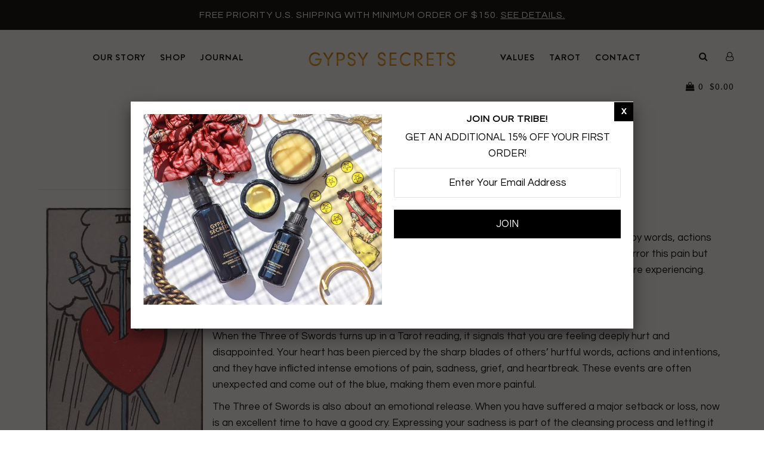

--- FILE ---
content_type: text/html; charset=utf-8
request_url: https://gypsysecrets.com/blogs/swords/3-of-swords
body_size: 19329
content:
<!DOCTYPE html>
<!--[if lt IE 7 ]><html class="ie ie6" lang="en"> <![endif]-->
<!--[if IE 7 ]><html class="ie ie7" lang="en"> <![endif]-->
<!--[if IE 8 ]><html class="ie ie8" lang="en"> <![endif]-->
<!--[if (gte IE 9)|!(IE)]><!--><html lang="en"> <!--<![endif]-->
<head>

  <meta charset="utf-8" />

    
    

  
  

  
    

  
     

  
     

  
    

  
       

  
    

  
  

  
  

  
      

  
   

  
  
  <link href='//fonts.googleapis.com/css?family=Questrial' rel='stylesheet' type='text/css'>
     

  
      

  
   

  
   

  
   
  

<meta property="og:type" content="article">
<meta property="og:title" content="THREE OF SWORDS">
<meta property="og:url" content="https://gypsysecrets.com/blogs/swords/3-of-swords">
<meta property="og:description" content="





Symbolism
The Three of Swords shows a heart pierced by three swords, representing the pain inflicted by words, actions and intent on the emotional and physical self. The dark clouds gathering in the background mirror this pain but offer the hope that, just as the storm clouds will disappear, so too will the pain and hurt you are experiencing.
 








Meanings
When the Three of Swords turns up in a Tarot reading, it signals that you are feeling deeply hurt and disappointed. Your heart has been pierced by the sharp blades of others’ hurtful words, actions and intentions, and they have inflicted intense emotions of pain, sadness, grief, and heartbreak. These events are often unexpected and come out of the blue, making them even more painful.
The Three of Swords is also about an emotional release. When you have suffered a major setback or loss, now is an excellent time to have a good cry. Expressing your sadness is part of the cleansing process and letting it all out will help you move on to better times. Allow yourself the opportunity to experience these emotions, no matter how painful. Cry, shout, or scream at the top of your lungs. Do whatever it takes to express your anger or pain as this will help the emotions flow through (and out of) you.
However, it is also essential that you continue to focus on the path ahead. You may run the risk of becoming so absorbed in the emotions swirling around you that you lose sight of the need to just let go and move on. Your focus stays locked on the damage when it should be on the recovery. Now is time to accept what happened and move forward with your life.
The Three of Swords comes as a reminder that pain, sorrow and grief are a necessary part of life. Without pain, you would never experience the challenges you need to grow and develop as a person. Every hardship creates discomfort, which inevitably turns into an opportunity to become stronger, learn from your mistakes, and change the course of your life for the better. While the pain may cloud your vision for a time, it will eventually bring clarity and enable you to put the past behind you. Can you see this experience as a learning opportunity?
The good news is that this painful season will pass. While the Three of Swords brings hurt and sadness, it is only temporary. You will bounce back. The clouds will dissipate, and soon you will have a better perspective on what you can learn from the experience. You can conquer any pain that comes your way – all it takes is faith, self-love, forgiveness and time.
The Three of Swords often arrives when you are taking others’ words to heart. You may be more prone to internet trolls, workplace bullies or spiteful strangers. Or it may be closer to home, with those you love saying hurtful words to you – just remember that you do not have to accept their words as truth; they are merely another person’s opinion or a projection of their own inner fears and anxieties. Shift the energy by looking at these people with a compassionate heart: what struggles are they going through that they feel they need to throw their insecurities at you? Be mindful, too: why are their words triggering you? Is there a more profound truth in what they&#39;ve said, one you might not be willing to see just yet? Use these pain points to expand your perspective and see the bigger picture of what is happening here.













">

<meta property="og:image" content="http://gypsysecrets.com/cdn/shop/articles/Swords03_1024x1024.jpg?v=1522285194">
<meta property="og:image:secure_url" content="https://gypsysecrets.com/cdn/shop/articles/Swords03_1024x1024.jpg?v=1522285194">


<meta property="og:site_name" content="GYPSY SECRETS">



<meta name="twitter:card" content="summary_large_image">


<meta name="twitter:site" content="@GypsySecrets">


<meta name="twitter:title" content="THREE OF SWORDS">
<meta name="twitter:description" content="





Symbolism
The Three of Swords shows a heart pierced by three swords, representing the pain inflicted by words, actions and intent on the emotional and physical self. The dark clouds gathering in">

<meta property="twitter:image" content="https://gypsysecrets.com/cdn/shop/articles/Swords03_1024x1024.jpg?v=1522285194">



  <!-- SEO
================================================== -->

  <title>
    THREE OF SWORDS &ndash; GYPSY SECRETS
  </title>
  
  <meta name="description" content="Symbolism The Three of Swords shows a heart pierced by three swords, representing the pain inflicted by words, actions and intent on the emotional and physical self. The dark clouds gathering in the background mirror this pain but offer the hope that, just as the storm clouds will disappear, so too will the pain and hu" />
  
  <link rel="canonical" href="https://gypsysecrets.com/blogs/swords/3-of-swords" />

  <!-- CSS
================================================== -->

  <link href="//gypsysecrets.com/cdn/shop/t/6/assets/stylesheet.css?v=140013570069139202641679787687" rel="stylesheet" type="text/css" media="all" />
  <link href="//gypsysecrets.com/cdn/shop/t/6/assets/queries.css?v=48940113089198892851541551486" rel="stylesheet" type="text/css" media="all" />

  <!-- JS
================================================== -->

  <script type="text/javascript" src="//ajax.googleapis.com/ajax/libs/jquery/2.2.4/jquery.min.js"></script>
  <script src="//gypsysecrets.com/cdn/shop/t/6/assets/theme.js?v=115238722555692672001542797728" type="text/javascript"></script>
  <script src="//gypsysecrets.com/cdn/shopifycloud/storefront/assets/themes_support/option_selection-b017cd28.js" type="text/javascript"></script>  
  

  <meta name="viewport" content="width=device-width, initial-scale=1">
  
  
  
  <script>window.performance && window.performance.mark && window.performance.mark('shopify.content_for_header.start');</script><meta name="google-site-verification" content="ResmX-A29eyn32fuJ-nmO2GdhJOSUCafkj8txX2n87g">
<meta id="shopify-digital-wallet" name="shopify-digital-wallet" content="/30040454/digital_wallets/dialog">
<meta name="shopify-checkout-api-token" content="1a376c72e38374980f0a3919fc7bfaea">
<meta id="in-context-paypal-metadata" data-shop-id="30040454" data-venmo-supported="true" data-environment="production" data-locale="en_US" data-paypal-v4="true" data-currency="USD">
<link rel="alternate" type="application/atom+xml" title="Feed" href="/blogs/swords.atom" />
<script async="async" src="/checkouts/internal/preloads.js?locale=en-US"></script>
<script id="shopify-features" type="application/json">{"accessToken":"1a376c72e38374980f0a3919fc7bfaea","betas":["rich-media-storefront-analytics"],"domain":"gypsysecrets.com","predictiveSearch":true,"shopId":30040454,"locale":"en"}</script>
<script>var Shopify = Shopify || {};
Shopify.shop = "gypsysecrets.myshopify.com";
Shopify.locale = "en";
Shopify.currency = {"active":"USD","rate":"1.0"};
Shopify.country = "US";
Shopify.theme = {"name":"Icon Final (Afterpay Edits)","id":37239554102,"schema_name":"Icon","schema_version":"5.1.4","theme_store_id":null,"role":"main"};
Shopify.theme.handle = "null";
Shopify.theme.style = {"id":null,"handle":null};
Shopify.cdnHost = "gypsysecrets.com/cdn";
Shopify.routes = Shopify.routes || {};
Shopify.routes.root = "/";</script>
<script type="module">!function(o){(o.Shopify=o.Shopify||{}).modules=!0}(window);</script>
<script>!function(o){function n(){var o=[];function n(){o.push(Array.prototype.slice.apply(arguments))}return n.q=o,n}var t=o.Shopify=o.Shopify||{};t.loadFeatures=n(),t.autoloadFeatures=n()}(window);</script>
<script id="shop-js-analytics" type="application/json">{"pageType":"article"}</script>
<script defer="defer" async type="module" src="//gypsysecrets.com/cdn/shopifycloud/shop-js/modules/v2/client.init-shop-cart-sync_C5BV16lS.en.esm.js"></script>
<script defer="defer" async type="module" src="//gypsysecrets.com/cdn/shopifycloud/shop-js/modules/v2/chunk.common_CygWptCX.esm.js"></script>
<script type="module">
  await import("//gypsysecrets.com/cdn/shopifycloud/shop-js/modules/v2/client.init-shop-cart-sync_C5BV16lS.en.esm.js");
await import("//gypsysecrets.com/cdn/shopifycloud/shop-js/modules/v2/chunk.common_CygWptCX.esm.js");

  window.Shopify.SignInWithShop?.initShopCartSync?.({"fedCMEnabled":true,"windoidEnabled":true});

</script>
<script>(function() {
  var isLoaded = false;
  function asyncLoad() {
    if (isLoaded) return;
    isLoaded = true;
    var urls = ["\/\/cdn.shopify.com\/proxy\/08f65837074f3741279d5c5763e869eeecd5b39633eebb6717dbe1a1f164aaeb\/api.goaffpro.com\/loader.js?shop=gypsysecrets.myshopify.com\u0026sp-cache-control=cHVibGljLCBtYXgtYWdlPTkwMA","https:\/\/cdn.nfcube.com\/instafeed-c03c19f2f6d0906ab1072a88f2595340.js?shop=gypsysecrets.myshopify.com"];
    for (var i = 0; i < urls.length; i++) {
      var s = document.createElement('script');
      s.type = 'text/javascript';
      s.async = true;
      s.src = urls[i];
      var x = document.getElementsByTagName('script')[0];
      x.parentNode.insertBefore(s, x);
    }
  };
  if(window.attachEvent) {
    window.attachEvent('onload', asyncLoad);
  } else {
    window.addEventListener('load', asyncLoad, false);
  }
})();</script>
<script id="__st">var __st={"a":30040454,"offset":-18000,"reqid":"334cbb2b-a1a8-448c-b6e7-d8b5749499c3-1768814297","pageurl":"gypsysecrets.com\/blogs\/swords\/3-of-swords","s":"articles-7413858358","u":"3cbf9357140d","p":"article","rtyp":"article","rid":7413858358};</script>
<script>window.ShopifyPaypalV4VisibilityTracking = true;</script>
<script id="captcha-bootstrap">!function(){'use strict';const t='contact',e='account',n='new_comment',o=[[t,t],['blogs',n],['comments',n],[t,'customer']],c=[[e,'customer_login'],[e,'guest_login'],[e,'recover_customer_password'],[e,'create_customer']],r=t=>t.map((([t,e])=>`form[action*='/${t}']:not([data-nocaptcha='true']) input[name='form_type'][value='${e}']`)).join(','),a=t=>()=>t?[...document.querySelectorAll(t)].map((t=>t.form)):[];function s(){const t=[...o],e=r(t);return a(e)}const i='password',u='form_key',d=['recaptcha-v3-token','g-recaptcha-response','h-captcha-response',i],f=()=>{try{return window.sessionStorage}catch{return}},m='__shopify_v',_=t=>t.elements[u];function p(t,e,n=!1){try{const o=window.sessionStorage,c=JSON.parse(o.getItem(e)),{data:r}=function(t){const{data:e,action:n}=t;return t[m]||n?{data:e,action:n}:{data:t,action:n}}(c);for(const[e,n]of Object.entries(r))t.elements[e]&&(t.elements[e].value=n);n&&o.removeItem(e)}catch(o){console.error('form repopulation failed',{error:o})}}const l='form_type',E='cptcha';function T(t){t.dataset[E]=!0}const w=window,h=w.document,L='Shopify',v='ce_forms',y='captcha';let A=!1;((t,e)=>{const n=(g='f06e6c50-85a8-45c8-87d0-21a2b65856fe',I='https://cdn.shopify.com/shopifycloud/storefront-forms-hcaptcha/ce_storefront_forms_captcha_hcaptcha.v1.5.2.iife.js',D={infoText:'Protected by hCaptcha',privacyText:'Privacy',termsText:'Terms'},(t,e,n)=>{const o=w[L][v],c=o.bindForm;if(c)return c(t,g,e,D).then(n);var r;o.q.push([[t,g,e,D],n]),r=I,A||(h.body.append(Object.assign(h.createElement('script'),{id:'captcha-provider',async:!0,src:r})),A=!0)});var g,I,D;w[L]=w[L]||{},w[L][v]=w[L][v]||{},w[L][v].q=[],w[L][y]=w[L][y]||{},w[L][y].protect=function(t,e){n(t,void 0,e),T(t)},Object.freeze(w[L][y]),function(t,e,n,w,h,L){const[v,y,A,g]=function(t,e,n){const i=e?o:[],u=t?c:[],d=[...i,...u],f=r(d),m=r(i),_=r(d.filter((([t,e])=>n.includes(e))));return[a(f),a(m),a(_),s()]}(w,h,L),I=t=>{const e=t.target;return e instanceof HTMLFormElement?e:e&&e.form},D=t=>v().includes(t);t.addEventListener('submit',(t=>{const e=I(t);if(!e)return;const n=D(e)&&!e.dataset.hcaptchaBound&&!e.dataset.recaptchaBound,o=_(e),c=g().includes(e)&&(!o||!o.value);(n||c)&&t.preventDefault(),c&&!n&&(function(t){try{if(!f())return;!function(t){const e=f();if(!e)return;const n=_(t);if(!n)return;const o=n.value;o&&e.removeItem(o)}(t);const e=Array.from(Array(32),(()=>Math.random().toString(36)[2])).join('');!function(t,e){_(t)||t.append(Object.assign(document.createElement('input'),{type:'hidden',name:u})),t.elements[u].value=e}(t,e),function(t,e){const n=f();if(!n)return;const o=[...t.querySelectorAll(`input[type='${i}']`)].map((({name:t})=>t)),c=[...d,...o],r={};for(const[a,s]of new FormData(t).entries())c.includes(a)||(r[a]=s);n.setItem(e,JSON.stringify({[m]:1,action:t.action,data:r}))}(t,e)}catch(e){console.error('failed to persist form',e)}}(e),e.submit())}));const S=(t,e)=>{t&&!t.dataset[E]&&(n(t,e.some((e=>e===t))),T(t))};for(const o of['focusin','change'])t.addEventListener(o,(t=>{const e=I(t);D(e)&&S(e,y())}));const B=e.get('form_key'),M=e.get(l),P=B&&M;t.addEventListener('DOMContentLoaded',(()=>{const t=y();if(P)for(const e of t)e.elements[l].value===M&&p(e,B);[...new Set([...A(),...v().filter((t=>'true'===t.dataset.shopifyCaptcha))])].forEach((e=>S(e,t)))}))}(h,new URLSearchParams(w.location.search),n,t,e,['guest_login'])})(!0,!0)}();</script>
<script integrity="sha256-4kQ18oKyAcykRKYeNunJcIwy7WH5gtpwJnB7kiuLZ1E=" data-source-attribution="shopify.loadfeatures" defer="defer" src="//gypsysecrets.com/cdn/shopifycloud/storefront/assets/storefront/load_feature-a0a9edcb.js" crossorigin="anonymous"></script>
<script data-source-attribution="shopify.dynamic_checkout.dynamic.init">var Shopify=Shopify||{};Shopify.PaymentButton=Shopify.PaymentButton||{isStorefrontPortableWallets:!0,init:function(){window.Shopify.PaymentButton.init=function(){};var t=document.createElement("script");t.src="https://gypsysecrets.com/cdn/shopifycloud/portable-wallets/latest/portable-wallets.en.js",t.type="module",document.head.appendChild(t)}};
</script>
<script data-source-attribution="shopify.dynamic_checkout.buyer_consent">
  function portableWalletsHideBuyerConsent(e){var t=document.getElementById("shopify-buyer-consent"),n=document.getElementById("shopify-subscription-policy-button");t&&n&&(t.classList.add("hidden"),t.setAttribute("aria-hidden","true"),n.removeEventListener("click",e))}function portableWalletsShowBuyerConsent(e){var t=document.getElementById("shopify-buyer-consent"),n=document.getElementById("shopify-subscription-policy-button");t&&n&&(t.classList.remove("hidden"),t.removeAttribute("aria-hidden"),n.addEventListener("click",e))}window.Shopify?.PaymentButton&&(window.Shopify.PaymentButton.hideBuyerConsent=portableWalletsHideBuyerConsent,window.Shopify.PaymentButton.showBuyerConsent=portableWalletsShowBuyerConsent);
</script>
<script data-source-attribution="shopify.dynamic_checkout.cart.bootstrap">document.addEventListener("DOMContentLoaded",(function(){function t(){return document.querySelector("shopify-accelerated-checkout-cart, shopify-accelerated-checkout")}if(t())Shopify.PaymentButton.init();else{new MutationObserver((function(e,n){t()&&(Shopify.PaymentButton.init(),n.disconnect())})).observe(document.body,{childList:!0,subtree:!0})}}));
</script>
<link id="shopify-accelerated-checkout-styles" rel="stylesheet" media="screen" href="https://gypsysecrets.com/cdn/shopifycloud/portable-wallets/latest/accelerated-checkout-backwards-compat.css" crossorigin="anonymous">
<style id="shopify-accelerated-checkout-cart">
        #shopify-buyer-consent {
  margin-top: 1em;
  display: inline-block;
  width: 100%;
}

#shopify-buyer-consent.hidden {
  display: none;
}

#shopify-subscription-policy-button {
  background: none;
  border: none;
  padding: 0;
  text-decoration: underline;
  font-size: inherit;
  cursor: pointer;
}

#shopify-subscription-policy-button::before {
  box-shadow: none;
}

      </style>

<script>window.performance && window.performance.mark && window.performance.mark('shopify.content_for_header.end');</script>
<script type="text/javascript">
  var webyzeInfiniteLivePreviewOptions = {
    pageType	: "article"
  };
  
var webyze_cartSelector='#shopify-section-cart-template, .cart-form, .cart, #cart, .cart-overview, form[action^="/cart"]',webyze_collectionGridSelectors='div.card, .grid__item, .list-view-item, .grid-item, div.product, div.thumbnail, div.product-index, .collection--product, .collection-grid>div, .product_c .element, .product-list .product-block, .collection-listing .product-block, .block-grid li, #search-results li, .row.results, .product-grid .product-item, .product-list>li, .collection-products .o-layout__item, .search-page__products .o-layout__item, .result, .list-products>.grid__cell, .product-item, .product-list-item, .search-item.product, .product-block, .box__collection.site-box, .collection-product, .results .search-item, .search-result-product, .list>.list-item, .searchresults>li, .product-grid>.block, .fw--search>.fw--blocks>div, .prod-block, li.prodThumb, [itemprop="itemListElement"]';
window.Element&&!Element.prototype.closest&&(Element.prototype.closest=function(c){c=(this.document||this.ownerDocument).querySelectorAll(c);var a,b=this;do for(a=c.length;0<=--a&&c.item(a)!==b;);while(0>a&&(b=b.parentElement));return b});
function webyze_filterCollectionProducts(){for(var c=document.querySelectorAll('a[href*="/products/webyze-user-product-"]'),a=0;a<c.length;a++){var b=c[a].closest(webyze_collectionGridSelectors);!c[a].closest(webyze_cartSelector)&&b&&b.parentNode&&b.parentNode.removeChild(b)}}webyze_filterCollectionProducts();setInterval(webyze_filterCollectionProducts,1300);
</script>

  <link rel="next" href="/next"/>
  <link rel="prev" href="/prev"/>
  <link href="//gypsysecrets.com/cdn/shop/t/6/assets/shopstorm-apps.scss.css?v=44200075104732991851541551486" rel="stylesheet" type="text/css" media="all" />
  
<link href="https://monorail-edge.shopifysvc.com" rel="dns-prefetch">
<script>(function(){if ("sendBeacon" in navigator && "performance" in window) {try {var session_token_from_headers = performance.getEntriesByType('navigation')[0].serverTiming.find(x => x.name == '_s').description;} catch {var session_token_from_headers = undefined;}var session_cookie_matches = document.cookie.match(/_shopify_s=([^;]*)/);var session_token_from_cookie = session_cookie_matches && session_cookie_matches.length === 2 ? session_cookie_matches[1] : "";var session_token = session_token_from_headers || session_token_from_cookie || "";function handle_abandonment_event(e) {var entries = performance.getEntries().filter(function(entry) {return /monorail-edge.shopifysvc.com/.test(entry.name);});if (!window.abandonment_tracked && entries.length === 0) {window.abandonment_tracked = true;var currentMs = Date.now();var navigation_start = performance.timing.navigationStart;var payload = {shop_id: 30040454,url: window.location.href,navigation_start,duration: currentMs - navigation_start,session_token,page_type: "article"};window.navigator.sendBeacon("https://monorail-edge.shopifysvc.com/v1/produce", JSON.stringify({schema_id: "online_store_buyer_site_abandonment/1.1",payload: payload,metadata: {event_created_at_ms: currentMs,event_sent_at_ms: currentMs}}));}}window.addEventListener('pagehide', handle_abandonment_event);}}());</script>
<script id="web-pixels-manager-setup">(function e(e,d,r,n,o){if(void 0===o&&(o={}),!Boolean(null===(a=null===(i=window.Shopify)||void 0===i?void 0:i.analytics)||void 0===a?void 0:a.replayQueue)){var i,a;window.Shopify=window.Shopify||{};var t=window.Shopify;t.analytics=t.analytics||{};var s=t.analytics;s.replayQueue=[],s.publish=function(e,d,r){return s.replayQueue.push([e,d,r]),!0};try{self.performance.mark("wpm:start")}catch(e){}var l=function(){var e={modern:/Edge?\/(1{2}[4-9]|1[2-9]\d|[2-9]\d{2}|\d{4,})\.\d+(\.\d+|)|Firefox\/(1{2}[4-9]|1[2-9]\d|[2-9]\d{2}|\d{4,})\.\d+(\.\d+|)|Chrom(ium|e)\/(9{2}|\d{3,})\.\d+(\.\d+|)|(Maci|X1{2}).+ Version\/(15\.\d+|(1[6-9]|[2-9]\d|\d{3,})\.\d+)([,.]\d+|)( \(\w+\)|)( Mobile\/\w+|) Safari\/|Chrome.+OPR\/(9{2}|\d{3,})\.\d+\.\d+|(CPU[ +]OS|iPhone[ +]OS|CPU[ +]iPhone|CPU IPhone OS|CPU iPad OS)[ +]+(15[._]\d+|(1[6-9]|[2-9]\d|\d{3,})[._]\d+)([._]\d+|)|Android:?[ /-](13[3-9]|1[4-9]\d|[2-9]\d{2}|\d{4,})(\.\d+|)(\.\d+|)|Android.+Firefox\/(13[5-9]|1[4-9]\d|[2-9]\d{2}|\d{4,})\.\d+(\.\d+|)|Android.+Chrom(ium|e)\/(13[3-9]|1[4-9]\d|[2-9]\d{2}|\d{4,})\.\d+(\.\d+|)|SamsungBrowser\/([2-9]\d|\d{3,})\.\d+/,legacy:/Edge?\/(1[6-9]|[2-9]\d|\d{3,})\.\d+(\.\d+|)|Firefox\/(5[4-9]|[6-9]\d|\d{3,})\.\d+(\.\d+|)|Chrom(ium|e)\/(5[1-9]|[6-9]\d|\d{3,})\.\d+(\.\d+|)([\d.]+$|.*Safari\/(?![\d.]+ Edge\/[\d.]+$))|(Maci|X1{2}).+ Version\/(10\.\d+|(1[1-9]|[2-9]\d|\d{3,})\.\d+)([,.]\d+|)( \(\w+\)|)( Mobile\/\w+|) Safari\/|Chrome.+OPR\/(3[89]|[4-9]\d|\d{3,})\.\d+\.\d+|(CPU[ +]OS|iPhone[ +]OS|CPU[ +]iPhone|CPU IPhone OS|CPU iPad OS)[ +]+(10[._]\d+|(1[1-9]|[2-9]\d|\d{3,})[._]\d+)([._]\d+|)|Android:?[ /-](13[3-9]|1[4-9]\d|[2-9]\d{2}|\d{4,})(\.\d+|)(\.\d+|)|Mobile Safari.+OPR\/([89]\d|\d{3,})\.\d+\.\d+|Android.+Firefox\/(13[5-9]|1[4-9]\d|[2-9]\d{2}|\d{4,})\.\d+(\.\d+|)|Android.+Chrom(ium|e)\/(13[3-9]|1[4-9]\d|[2-9]\d{2}|\d{4,})\.\d+(\.\d+|)|Android.+(UC? ?Browser|UCWEB|U3)[ /]?(15\.([5-9]|\d{2,})|(1[6-9]|[2-9]\d|\d{3,})\.\d+)\.\d+|SamsungBrowser\/(5\.\d+|([6-9]|\d{2,})\.\d+)|Android.+MQ{2}Browser\/(14(\.(9|\d{2,})|)|(1[5-9]|[2-9]\d|\d{3,})(\.\d+|))(\.\d+|)|K[Aa][Ii]OS\/(3\.\d+|([4-9]|\d{2,})\.\d+)(\.\d+|)/},d=e.modern,r=e.legacy,n=navigator.userAgent;return n.match(d)?"modern":n.match(r)?"legacy":"unknown"}(),u="modern"===l?"modern":"legacy",c=(null!=n?n:{modern:"",legacy:""})[u],f=function(e){return[e.baseUrl,"/wpm","/b",e.hashVersion,"modern"===e.buildTarget?"m":"l",".js"].join("")}({baseUrl:d,hashVersion:r,buildTarget:u}),m=function(e){var d=e.version,r=e.bundleTarget,n=e.surface,o=e.pageUrl,i=e.monorailEndpoint;return{emit:function(e){var a=e.status,t=e.errorMsg,s=(new Date).getTime(),l=JSON.stringify({metadata:{event_sent_at_ms:s},events:[{schema_id:"web_pixels_manager_load/3.1",payload:{version:d,bundle_target:r,page_url:o,status:a,surface:n,error_msg:t},metadata:{event_created_at_ms:s}}]});if(!i)return console&&console.warn&&console.warn("[Web Pixels Manager] No Monorail endpoint provided, skipping logging."),!1;try{return self.navigator.sendBeacon.bind(self.navigator)(i,l)}catch(e){}var u=new XMLHttpRequest;try{return u.open("POST",i,!0),u.setRequestHeader("Content-Type","text/plain"),u.send(l),!0}catch(e){return console&&console.warn&&console.warn("[Web Pixels Manager] Got an unhandled error while logging to Monorail."),!1}}}}({version:r,bundleTarget:l,surface:e.surface,pageUrl:self.location.href,monorailEndpoint:e.monorailEndpoint});try{o.browserTarget=l,function(e){var d=e.src,r=e.async,n=void 0===r||r,o=e.onload,i=e.onerror,a=e.sri,t=e.scriptDataAttributes,s=void 0===t?{}:t,l=document.createElement("script"),u=document.querySelector("head"),c=document.querySelector("body");if(l.async=n,l.src=d,a&&(l.integrity=a,l.crossOrigin="anonymous"),s)for(var f in s)if(Object.prototype.hasOwnProperty.call(s,f))try{l.dataset[f]=s[f]}catch(e){}if(o&&l.addEventListener("load",o),i&&l.addEventListener("error",i),u)u.appendChild(l);else{if(!c)throw new Error("Did not find a head or body element to append the script");c.appendChild(l)}}({src:f,async:!0,onload:function(){if(!function(){var e,d;return Boolean(null===(d=null===(e=window.Shopify)||void 0===e?void 0:e.analytics)||void 0===d?void 0:d.initialized)}()){var d=window.webPixelsManager.init(e)||void 0;if(d){var r=window.Shopify.analytics;r.replayQueue.forEach((function(e){var r=e[0],n=e[1],o=e[2];d.publishCustomEvent(r,n,o)})),r.replayQueue=[],r.publish=d.publishCustomEvent,r.visitor=d.visitor,r.initialized=!0}}},onerror:function(){return m.emit({status:"failed",errorMsg:"".concat(f," has failed to load")})},sri:function(e){var d=/^sha384-[A-Za-z0-9+/=]+$/;return"string"==typeof e&&d.test(e)}(c)?c:"",scriptDataAttributes:o}),m.emit({status:"loading"})}catch(e){m.emit({status:"failed",errorMsg:(null==e?void 0:e.message)||"Unknown error"})}}})({shopId: 30040454,storefrontBaseUrl: "https://gypsysecrets.com",extensionsBaseUrl: "https://extensions.shopifycdn.com/cdn/shopifycloud/web-pixels-manager",monorailEndpoint: "https://monorail-edge.shopifysvc.com/unstable/produce_batch",surface: "storefront-renderer",enabledBetaFlags: ["2dca8a86"],webPixelsConfigList: [{"id":"944308278","configuration":"{\"shop\":\"gypsysecrets.myshopify.com\",\"cookie_duration\":\"604800\"}","eventPayloadVersion":"v1","runtimeContext":"STRICT","scriptVersion":"a2e7513c3708f34b1f617d7ce88f9697","type":"APP","apiClientId":2744533,"privacyPurposes":["ANALYTICS","MARKETING"],"dataSharingAdjustments":{"protectedCustomerApprovalScopes":["read_customer_address","read_customer_email","read_customer_name","read_customer_personal_data","read_customer_phone"]}},{"id":"368836662","configuration":"{\"config\":\"{\\\"pixel_id\\\":\\\"AW-733612662\\\",\\\"target_country\\\":\\\"US\\\",\\\"gtag_events\\\":[{\\\"type\\\":\\\"search\\\",\\\"action_label\\\":\\\"AW-733612662\\\/Tvp8CLzYwLEBEPaU6N0C\\\"},{\\\"type\\\":\\\"begin_checkout\\\",\\\"action_label\\\":\\\"AW-733612662\\\/WGSLCLnYwLEBEPaU6N0C\\\"},{\\\"type\\\":\\\"view_item\\\",\\\"action_label\\\":[\\\"AW-733612662\\\/uk_CCLPYwLEBEPaU6N0C\\\",\\\"MC-L77NZ544L1\\\"]},{\\\"type\\\":\\\"purchase\\\",\\\"action_label\\\":[\\\"AW-733612662\\\/c6jjCLDYwLEBEPaU6N0C\\\",\\\"MC-L77NZ544L1\\\"]},{\\\"type\\\":\\\"page_view\\\",\\\"action_label\\\":[\\\"AW-733612662\\\/0sBMCK3YwLEBEPaU6N0C\\\",\\\"MC-L77NZ544L1\\\"]},{\\\"type\\\":\\\"add_payment_info\\\",\\\"action_label\\\":\\\"AW-733612662\\\/ciMkCL_YwLEBEPaU6N0C\\\"},{\\\"type\\\":\\\"add_to_cart\\\",\\\"action_label\\\":\\\"AW-733612662\\\/QhaXCLbYwLEBEPaU6N0C\\\"}],\\\"enable_monitoring_mode\\\":false}\"}","eventPayloadVersion":"v1","runtimeContext":"OPEN","scriptVersion":"b2a88bafab3e21179ed38636efcd8a93","type":"APP","apiClientId":1780363,"privacyPurposes":[],"dataSharingAdjustments":{"protectedCustomerApprovalScopes":["read_customer_address","read_customer_email","read_customer_name","read_customer_personal_data","read_customer_phone"]}},{"id":"117080118","configuration":"{\"pixel_id\":\"288575198529871\",\"pixel_type\":\"facebook_pixel\",\"metaapp_system_user_token\":\"-\"}","eventPayloadVersion":"v1","runtimeContext":"OPEN","scriptVersion":"ca16bc87fe92b6042fbaa3acc2fbdaa6","type":"APP","apiClientId":2329312,"privacyPurposes":["ANALYTICS","MARKETING","SALE_OF_DATA"],"dataSharingAdjustments":{"protectedCustomerApprovalScopes":["read_customer_address","read_customer_email","read_customer_name","read_customer_personal_data","read_customer_phone"]}},{"id":"82051126","eventPayloadVersion":"v1","runtimeContext":"LAX","scriptVersion":"1","type":"CUSTOM","privacyPurposes":["ANALYTICS"],"name":"Google Analytics tag (migrated)"},{"id":"shopify-app-pixel","configuration":"{}","eventPayloadVersion":"v1","runtimeContext":"STRICT","scriptVersion":"0450","apiClientId":"shopify-pixel","type":"APP","privacyPurposes":["ANALYTICS","MARKETING"]},{"id":"shopify-custom-pixel","eventPayloadVersion":"v1","runtimeContext":"LAX","scriptVersion":"0450","apiClientId":"shopify-pixel","type":"CUSTOM","privacyPurposes":["ANALYTICS","MARKETING"]}],isMerchantRequest: false,initData: {"shop":{"name":"GYPSY SECRETS","paymentSettings":{"currencyCode":"USD"},"myshopifyDomain":"gypsysecrets.myshopify.com","countryCode":"US","storefrontUrl":"https:\/\/gypsysecrets.com"},"customer":null,"cart":null,"checkout":null,"productVariants":[],"purchasingCompany":null},},"https://gypsysecrets.com/cdn","fcfee988w5aeb613cpc8e4bc33m6693e112",{"modern":"","legacy":""},{"shopId":"30040454","storefrontBaseUrl":"https:\/\/gypsysecrets.com","extensionBaseUrl":"https:\/\/extensions.shopifycdn.com\/cdn\/shopifycloud\/web-pixels-manager","surface":"storefront-renderer","enabledBetaFlags":"[\"2dca8a86\"]","isMerchantRequest":"false","hashVersion":"fcfee988w5aeb613cpc8e4bc33m6693e112","publish":"custom","events":"[[\"page_viewed\",{}]]"});</script><script>
  window.ShopifyAnalytics = window.ShopifyAnalytics || {};
  window.ShopifyAnalytics.meta = window.ShopifyAnalytics.meta || {};
  window.ShopifyAnalytics.meta.currency = 'USD';
  var meta = {"page":{"pageType":"article","resourceType":"article","resourceId":7413858358,"requestId":"334cbb2b-a1a8-448c-b6e7-d8b5749499c3-1768814297"}};
  for (var attr in meta) {
    window.ShopifyAnalytics.meta[attr] = meta[attr];
  }
</script>
<script class="analytics">
  (function () {
    var customDocumentWrite = function(content) {
      var jquery = null;

      if (window.jQuery) {
        jquery = window.jQuery;
      } else if (window.Checkout && window.Checkout.$) {
        jquery = window.Checkout.$;
      }

      if (jquery) {
        jquery('body').append(content);
      }
    };

    var hasLoggedConversion = function(token) {
      if (token) {
        return document.cookie.indexOf('loggedConversion=' + token) !== -1;
      }
      return false;
    }

    var setCookieIfConversion = function(token) {
      if (token) {
        var twoMonthsFromNow = new Date(Date.now());
        twoMonthsFromNow.setMonth(twoMonthsFromNow.getMonth() + 2);

        document.cookie = 'loggedConversion=' + token + '; expires=' + twoMonthsFromNow;
      }
    }

    var trekkie = window.ShopifyAnalytics.lib = window.trekkie = window.trekkie || [];
    if (trekkie.integrations) {
      return;
    }
    trekkie.methods = [
      'identify',
      'page',
      'ready',
      'track',
      'trackForm',
      'trackLink'
    ];
    trekkie.factory = function(method) {
      return function() {
        var args = Array.prototype.slice.call(arguments);
        args.unshift(method);
        trekkie.push(args);
        return trekkie;
      };
    };
    for (var i = 0; i < trekkie.methods.length; i++) {
      var key = trekkie.methods[i];
      trekkie[key] = trekkie.factory(key);
    }
    trekkie.load = function(config) {
      trekkie.config = config || {};
      trekkie.config.initialDocumentCookie = document.cookie;
      var first = document.getElementsByTagName('script')[0];
      var script = document.createElement('script');
      script.type = 'text/javascript';
      script.onerror = function(e) {
        var scriptFallback = document.createElement('script');
        scriptFallback.type = 'text/javascript';
        scriptFallback.onerror = function(error) {
                var Monorail = {
      produce: function produce(monorailDomain, schemaId, payload) {
        var currentMs = new Date().getTime();
        var event = {
          schema_id: schemaId,
          payload: payload,
          metadata: {
            event_created_at_ms: currentMs,
            event_sent_at_ms: currentMs
          }
        };
        return Monorail.sendRequest("https://" + monorailDomain + "/v1/produce", JSON.stringify(event));
      },
      sendRequest: function sendRequest(endpointUrl, payload) {
        // Try the sendBeacon API
        if (window && window.navigator && typeof window.navigator.sendBeacon === 'function' && typeof window.Blob === 'function' && !Monorail.isIos12()) {
          var blobData = new window.Blob([payload], {
            type: 'text/plain'
          });

          if (window.navigator.sendBeacon(endpointUrl, blobData)) {
            return true;
          } // sendBeacon was not successful

        } // XHR beacon

        var xhr = new XMLHttpRequest();

        try {
          xhr.open('POST', endpointUrl);
          xhr.setRequestHeader('Content-Type', 'text/plain');
          xhr.send(payload);
        } catch (e) {
          console.log(e);
        }

        return false;
      },
      isIos12: function isIos12() {
        return window.navigator.userAgent.lastIndexOf('iPhone; CPU iPhone OS 12_') !== -1 || window.navigator.userAgent.lastIndexOf('iPad; CPU OS 12_') !== -1;
      }
    };
    Monorail.produce('monorail-edge.shopifysvc.com',
      'trekkie_storefront_load_errors/1.1',
      {shop_id: 30040454,
      theme_id: 37239554102,
      app_name: "storefront",
      context_url: window.location.href,
      source_url: "//gypsysecrets.com/cdn/s/trekkie.storefront.cd680fe47e6c39ca5d5df5f0a32d569bc48c0f27.min.js"});

        };
        scriptFallback.async = true;
        scriptFallback.src = '//gypsysecrets.com/cdn/s/trekkie.storefront.cd680fe47e6c39ca5d5df5f0a32d569bc48c0f27.min.js';
        first.parentNode.insertBefore(scriptFallback, first);
      };
      script.async = true;
      script.src = '//gypsysecrets.com/cdn/s/trekkie.storefront.cd680fe47e6c39ca5d5df5f0a32d569bc48c0f27.min.js';
      first.parentNode.insertBefore(script, first);
    };
    trekkie.load(
      {"Trekkie":{"appName":"storefront","development":false,"defaultAttributes":{"shopId":30040454,"isMerchantRequest":null,"themeId":37239554102,"themeCityHash":"11015484844294090005","contentLanguage":"en","currency":"USD","eventMetadataId":"e28b730f-229f-4dcb-9236-357756cbcf67"},"isServerSideCookieWritingEnabled":true,"monorailRegion":"shop_domain","enabledBetaFlags":["65f19447"]},"Session Attribution":{},"S2S":{"facebookCapiEnabled":false,"source":"trekkie-storefront-renderer","apiClientId":580111}}
    );

    var loaded = false;
    trekkie.ready(function() {
      if (loaded) return;
      loaded = true;

      window.ShopifyAnalytics.lib = window.trekkie;

      var originalDocumentWrite = document.write;
      document.write = customDocumentWrite;
      try { window.ShopifyAnalytics.merchantGoogleAnalytics.call(this); } catch(error) {};
      document.write = originalDocumentWrite;

      window.ShopifyAnalytics.lib.page(null,{"pageType":"article","resourceType":"article","resourceId":7413858358,"requestId":"334cbb2b-a1a8-448c-b6e7-d8b5749499c3-1768814297","shopifyEmitted":true});

      var match = window.location.pathname.match(/checkouts\/(.+)\/(thank_you|post_purchase)/)
      var token = match? match[1]: undefined;
      if (!hasLoggedConversion(token)) {
        setCookieIfConversion(token);
        
      }
    });


        var eventsListenerScript = document.createElement('script');
        eventsListenerScript.async = true;
        eventsListenerScript.src = "//gypsysecrets.com/cdn/shopifycloud/storefront/assets/shop_events_listener-3da45d37.js";
        document.getElementsByTagName('head')[0].appendChild(eventsListenerScript);

})();</script>
  <script>
  if (!window.ga || (window.ga && typeof window.ga !== 'function')) {
    window.ga = function ga() {
      (window.ga.q = window.ga.q || []).push(arguments);
      if (window.Shopify && window.Shopify.analytics && typeof window.Shopify.analytics.publish === 'function') {
        window.Shopify.analytics.publish("ga_stub_called", {}, {sendTo: "google_osp_migration"});
      }
      console.error("Shopify's Google Analytics stub called with:", Array.from(arguments), "\nSee https://help.shopify.com/manual/promoting-marketing/pixels/pixel-migration#google for more information.");
    };
    if (window.Shopify && window.Shopify.analytics && typeof window.Shopify.analytics.publish === 'function') {
      window.Shopify.analytics.publish("ga_stub_initialized", {}, {sendTo: "google_osp_migration"});
    }
  }
</script>
<script
  defer
  src="https://gypsysecrets.com/cdn/shopifycloud/perf-kit/shopify-perf-kit-3.0.4.min.js"
  data-application="storefront-renderer"
  data-shop-id="30040454"
  data-render-region="gcp-us-central1"
  data-page-type="article"
  data-theme-instance-id="37239554102"
  data-theme-name="Icon"
  data-theme-version="5.1.4"
  data-monorail-region="shop_domain"
  data-resource-timing-sampling-rate="10"
  data-shs="true"
  data-shs-beacon="true"
  data-shs-export-with-fetch="true"
  data-shs-logs-sample-rate="1"
  data-shs-beacon-endpoint="https://gypsysecrets.com/api/collect"
></script>
</head>
<body class="gridlock shifter-left article" id="three-of-swords">
  
  <div id="CartDrawer" class="drawer drawer--right">
  <div class="drawer__header">
    <div class="table-cell">
    <h3>My Cart</h3>
    </div>
    <div class="table-cell">
    <span class="drawer__close js-drawer-close">
        Close
    </span>
    </div>
  </div>
  <div id="CartContainer"></div>
</div>
  
  <div class="shifter-page  is-moved-by-drawer" id="PageContainer">  
    <div id="shopify-section-header" class="shopify-section"><header class="scrollheader" data-section-id="header">
  <div class="bannertop">
    <div class="row">
      
      <div class=" desktop-12 tablet-6 mobile-3" id="banner-message">
        FREE PRIORITY U.S. SHIPPING WITH MINIMUM ORDER OF $150. <a href="https://gypsysecrets.com/pages/shipping-and-return" style="
    color: #fbfbfb;
    text-decoration: underline;
    line-height: 30px;
    font-family: 'Questrial', sans-serif;
    letter-spacing: 1px;
">SEE DETAILS.</a> <!-- Added by Reejean R to help Abegael E | Shopify | 05/21/2019 -->
      </div>
      

      
      <!-- Shown on Mobile Only -->
<ul id="cart" class="mobile-3 tablet-6 mobile-only">  
  <li><span class="shifter-handle"><i class="fa fa-bars" aria-hidden="true"></i></span></li>
  <li class="seeks"><a id="inline" href="#search_popup" class="open_popup"><i class="fa fa-search" aria-hidden="true"></i></a>
    </li>
  
  <li class="cust">
    
    <a href="/account/login"><i class="fa fa-user-o" aria-hidden="true"></i></a>
    
  </li>
  
  <li>
    <a href="/cart" class="site-header__cart-toggle js-drawer-open-right" aria-controls="CartDrawer" aria-expanded="false">
      <span class="cart-words">My Cart</span>
      &nbsp;<i class="fa fa-shopping-bag" aria-hidden="true"></i>
      <span class="CartCount">0</span>
    </a> 
  </li>       
</ul>  
    </div>
  </div> 
  <div id="navigation">
    <div class="row">
      <div class="nav-container desktop-12 tablet-6 mobile-3">
        
        
        
      
        
        <nav class=" nav-left desktop-5 ">
         
          
          
         
     <div class="navi">     
          
          <ul id="main-nav" role="navigation" class="sec1"> 
            
            
<li><a href="/pages/our-story" title="">Our Story</a></li>

            
            
<li><a href="/collections" title="">Shop</a></li>

            
            
<li><a href="/blogs/journal" title="">Journal</a></li>

            
          </ul>  
          
           <ul id="main-nav" role="navigation" class="sec"> 
            
            
<li><a href="/pages/values" title="">Values</a></li>

            
            
<li><a href="/pages/tarot" title="">Tarot</a></li>

            
            
<li><a href="/pages/contact-us" title="">Contact</a></li>

            
          </ul>  
          </div>   
          
          
        </nav>

        
        <div id="logo" class="desktop-2 tablet-6 mobile-3">       
            
<a href="/">
              
              <img src="https://cdn.shopify.com/s/files/1/3004/0454/files/logo-gypsy_scerate.svg?8998245367424722891" itemprop="logo">        
            </a>
                         
        </div> 
          
        
        
        <ul id="cart" class="desktop-5 tablet-3 mobile-hide right">                  
          <li class="seeks"><a id="inline" href="#search_popup" class="open_popup"><i class="fa fa-search" aria-hidden="true"></i></a>
            </li>
          
          <li class="cust">
            
            <a href="/account/login"><i class="fa fa-user-o" aria-hidden="true"></i></a>
            
          </li>
          
          <li>
            <a href="/cart" class="site-header__cart-toggle js-drawer-open-right" aria-controls="CartDrawer" aria-expanded="false">
              <span class="cart-words"></span>
      			&nbsp;<i class="fa fa-shopping-bag" aria-hidden="true"></i>
              <span class="CartCount">0</span>
              &nbsp;<span class="CartCost">$0.00</span>
            </a> 
          </li>
        </ul>
        
        
      </div>
    </div>  
  </div>
</header>

<div id="phantom"></div>   

<style>
  
  @media screen and ( min-width: 740px ) {
  #logo img { max-width: 250px; }
  }
  
  
  
  
  #logo { text-align: center! important; }
  #logo a { float: none; }

  
  
  
  
  .bannertop { text-align: center! important; }
  
  
  
  .bannertop {
    font-size: 16px;
  }
  .bannertop ul#cart li a {
    font-size: 16px;
  }
  .bannertop select.currency-picker {
    font-family: 'Questrial', sans-serif;
    font-size: 16px;
  }
  #logo a { 
    font-size: 26px; 
    text-transform: uppercase; 
    font-weight: 700; 
  }  
</style>






		
</div>
    <div class="page-wrap">
      
      	
      <div id="content" class="row">	
        
        
<div id="breadcrumb" class="desktop-12 tablet-6 mobile-3">
  <a href="/" class="homepage-link" title="Home">Home</a>
  
  <span class="separator">&raquo;</span> 
  <a href="/blogs/swords" title="">Swords</a>
  <span class="separator">&raquo;</span>
  <span class="page-title">THREE OF SWORDS</span>
  
</div>

<div class="clear"></div>	
        	
        
<div id="product-header" class="desktop-12 mobile-3">
  
  <h1 class="desktop-10 mobile-3">THREE OF SWORDS</h1>
 

</div>



<div id="page" class="desktop-12 tablet-12 mobile-12">
  

  <div id="blog-article" class="desktop-12 tablet-12 mobile-12">
    <div id="article-body">
      
     <div class="blog_detail_img desktop-3 mobile-6">
      <img class="article-image" src="//gypsysecrets.com/cdn/shop/articles/Swords03.jpg?v=1522285194" alt="THREE OF SWORDS">
     </div>
      
     <div class="blog_detail_content desktop-9 mobile-6">
   
      <div class="clear"></div>
      
      <div class="rte"><meta charset="utf-8">
<div class="container">
<div class="row">
<div class="post-area col span_12 cards-post-area">
<div class="row">
<div class="col span_8">
<p><strong>Symbolism</strong></p>
<p>The Three of Swords shows a heart pierced by three swords, representing the pain inflicted by words, actions and intent on the emotional and physical self. The dark clouds gathering in the background mirror this pain but offer the hope that, just as the storm clouds will disappear, so too will the pain and hurt you are experiencing.</p>
<p class="center italic"> </p>
</div>
</div>
</div>
</div>
</div>
<div class="container">
<div class="row">
<div class="col span_12">
<p><strong>Meanings</strong></p>
<p>When the Three of Swords turns up in a Tarot reading, it signals that you are feeling deeply hurt and disappointed. Your heart has been pierced by the sharp blades of others’ hurtful words, actions and intentions, and they have inflicted intense emotions of pain, sadness, grief, and heartbreak. These events are often unexpected and come out of the blue, making them even more painful.</p>
<p>The Three of Swords is also about an emotional release. When you have suffered a major setback or loss, now is an excellent time to have a good cry. Expressing your sadness is part of the cleansing process and letting it all out will help you move on to better times. Allow yourself the opportunity to experience these emotions, no matter how painful. Cry, shout, or scream at the top of your lungs. Do whatever it takes to express your anger or pain as this will help the emotions flow through (and out of) you.</p>
<p>However, it is also essential that you continue to focus on the path ahead. You may run the risk of becoming so absorbed in the emotions swirling around you that you lose sight of the need to just let go and move on. Your focus stays locked on the damage when it should be on the recovery. Now is time to accept what happened and move forward with your life.</p>
<p>The Three of Swords comes as a reminder that pain, sorrow and grief are a necessary part of life. Without pain, you would never experience the challenges you need to grow and develop as a person. Every hardship creates discomfort, which inevitably turns into an opportunity to become stronger, learn from your mistakes, and change the course of your life for the better. While the pain may cloud your vision for a time, it will eventually bring clarity and enable you to put the past behind you. Can you see this experience as a learning opportunity?</p>
<p>The good news is that this painful season will pass. While the Three of Swords brings hurt and sadness, it is only temporary. You will bounce back. The clouds will dissipate, and soon you will have a better perspective on what you can learn from the experience. You can conquer any pain that comes your way – all it takes is faith, self-love, forgiveness and time.</p>
<p>The Three of Swords often arrives when you are taking others’ words to heart. You may be more prone to internet trolls, workplace bullies or spiteful strangers. Or it may be closer to home, with those you love saying hurtful words to you – just remember that you do not have to accept their words as truth; they are merely another person’s opinion or a projection of their own inner fears and anxieties. Shift the energy by looking at these people with a compassionate heart: what struggles are they going through that they feel they need to throw their insecurities at you? Be mindful, too: why are their words triggering you? Is there a more profound truth in what they've said, one you might not be willing to see just yet? Use these pain points to expand your perspective and see the bigger picture of what is happening here.</p>
</div>
</div>
</div>
<div class="g g-24">
<div class="g-single a-116">
<div id="fws_5c37deb8ce685" data-midnight="dark" data-bg-mobile-hidden="" class="wpb_row vc_row-fluid vc_row full-width-section standard_section  mobilehide ">
<div class="row-bg-wrap" data-bg-animation="none">
<div class="inner-wrap using-image">
<div class="row-bg using-image   "></div>
</div>
</div>
</div>
</div>
</div></div>
      <div class="share-icons">
  <label>Share:</label>
  <a title="Share on Facebook" href="//www.facebook.com/sharer.php?u=https://gypsysecrets.com/blogs/swords/3-of-swords" class="facebook" target="_blank"><i class="fa fa-facebook" aria-hidden="true"></i> Facebook</a>
  <a title="Share on Twitter"  href="//twitter.com/home?status=https://gypsysecrets.com/blogs/swords/3-of-swords via @https://twitter.com/GypsySecrets" title="Share on Twitter" target="_blank" class="twitter"><i class="fa fa-twitter" aria-hidden="true"></i> Twitter</a>
  
  
  
  <a title="Share on Pinterest" target="blank" href="//pinterest.com/pin/create/button/?url=https://gypsysecrets.com/blogs/swords/3-of-swords&amp;media=http://gypsysecrets.com/cdn/shop/articles/Swords03_grande.jpg?v=1522285194" title="Pin This Article" class="pinterest"><i class="fa fa-pinterest" aria-hidden="true"></i> Pinterest</a>
     
  
  
  
</div>

      </div>
    </div>   
  </div>      
      
         



   


  
  
  
  
  





  
<div class="pagination_next_previous">   
  
    <li class="accent-text prev-next clearfix"> 
         
        <a class="pre_btn" href="/blogs/swords/2-of-swords">Previous Post</a>
    
    
        <a class="nxt_btn" href="/blogs/swords/4-of-swords">Next Post</a>
       
      
    </li>

  </div>
  
  


  
  
</div>

<script type="text/javascript">if(typeof webyze_filterCollectionProducts == 'function')webyze_filterCollectionProducts();</script>
  
      </div>
      
    </div>
    <div id="shopify-section-footer" class="shopify-section"><footer data-section-id="footer">
  <div id="footer-wrapper">	
    <div id="footer" class="row no-fouc">     
      
      
          
      
         
      
      <div class="desktop-4 tablet-3 mobile-3">
        <h4>Explore</h4>
        <ul >
          
          <li><a href="/pages/our-story" title="">Our Story</a></li>
          
          <li><a href="/collections" title="">Shop</a></li>
          
          <li><a href="/blogs/journal" title="">Journal</a></li>
          
          <li><a href="/pages/values" title="">Values</a></li>
          
          <li><a href="/blogs/media" title="">Media</a></li>
          
          <li><a href="/pages/tarot" title="">Tarot</a></li>
          
          <li><a href="/pages/contact-us" title="">Contact Us</a></li>
          
        </ul>
      </div>
      
         
      
      <div class="desktop-4 tablet-3 mobile-3">
        <h4>Customer Service</h4>
        <ul >
          
          <li><a href="/pages/privacy" title="">Privacy</a></li>
          
          <li><a href="/pages/shipping-and-return" title="">Shipping & Returns</a></li>
          
          <li><a href="/pages/terms-conditions" title="">Terms & Conditions</a></li>
          
          <li><a href="/pages/store-locator" title="">Store Locator</a></li>
          
        </ul>
      </div>
      
         
      
      <div class="desktop-4 tablet-3 mobile-3">
        <h4>Join our Tribe!    +    15% Off Your First Order</h4>
        <div id="footer_signup">
          <p></p>          
            <form method="post" action="/contact#contact_form" id="contact_form" accept-charset="UTF-8" class="contact-form"><input type="hidden" name="form_type" value="customer" /><input type="hidden" name="utf8" value="✓" />
            
            
            <input type="hidden" name="contact[tags]" value="prospect, password page">
            <input type="email" name="contact[email]" id="footer-EMAIL" placeholder="Enter Your Email Address">
            <input type="submit" id="footer-subscribe" value="Join">
            
            </form>            
        </div> 
      </div>  
      
      
      
      <div class="clear"></div>
     
      <ul id="footer-icons" class="desktop-12 tablet-6 mobile-3">
        <li><a href="https://www.facebook.com/GypsySecrets/" target="_blank"><i class="fa fa-facebook fa-2x" aria-hidden="false"></i></a></li>
        <li><a href="//instagram.com/gypsysecrets" target="_blank"><i class="fa fa-instagram fa-2x" aria-hidden="true"></i></a></li>      
        <li><a href="https://twitter.com/GypsySecrets" target="_blank"><i class="fa fa-twitter fa-2x" aria-hidden="true"></i></a></li>
        
        
        
        
        
        
      </ul> 
      
      
      <div class="clear"></div>
      <div class="credit desktop-12 tablet-6 mobile-3">
        
        
        <img src="//gypsysecrets.com/cdn/shopifycloud/storefront/assets/payment_icons/american_express-1efdc6a3.svg" />
        
        <img src="//gypsysecrets.com/cdn/shopifycloud/storefront/assets/payment_icons/diners_club-678e3046.svg" />
        
        <img src="//gypsysecrets.com/cdn/shopifycloud/storefront/assets/payment_icons/discover-59880595.svg" />
        
        <img src="//gypsysecrets.com/cdn/shopifycloud/storefront/assets/payment_icons/jcb-a0a4f44a.svg" />
        
        <img src="//gypsysecrets.com/cdn/shopifycloud/storefront/assets/payment_icons/master-54b5a7ce.svg" />
        
        <img src="//gypsysecrets.com/cdn/shopifycloud/storefront/assets/payment_icons/paypal-a7c68b85.svg" />
        
        <img src="//gypsysecrets.com/cdn/shopifycloud/storefront/assets/payment_icons/venmo-5c264a23.svg" />
        
        <img src="//gypsysecrets.com/cdn/shopifycloud/storefront/assets/payment_icons/visa-65d650f7.svg" />
          
        
        <p>
            &copy; 2026 <a href="/" title="">GYPSY SECRETS</a>  
        </p>
      </div>
    </div> 
  </div>
</footer>

<style>
  #footer-wrapper { 
    text-align: left;
  }

  #footer-wrapper h4 {
    text-transform: uppercase;
    font-size: 17px;
    font-weight: 700;
  }
</style>


    
      
</div>
    
<script type="text/javascript">
  if($(window).width() > 500){
    // Fancybox Join our mailing list popup
    $(document).ready(function(){

      var check_cookie = $.cookie('mailing_list_delay_popup');
      if(check_cookie == null){
        $.cookie('mailing_list_delay_popup', 'expires_seven_days', { expires: 7 });
        //fire your fancybox here
        setTimeout(function(){
          $.fancybox({
            href: "#subscribe_popup"
          });
        }, 3000);
      }
    }); 
  };

</script>  


<div style="display:none">
  <div id="subscribe_popup" class="row">
    <div class="left fifty">
      
<p><img src="//gypsysecrets.com/cdn/shop/files/IMG_0489_600x.jpg?v=1613738060"></p>
      
    </div>
   

    <div class="right fifty">
      <h3>JOIN OUR TRIBE!</h3>
      <p>GET AN ADDITIONAL 15% OFF YOUR FIRST ORDER!</p>    
      <!-- BEGIN #subs-container -->
      <div id="subs-container" class="clearfix">
        <div id="mc_embed_signup"> 
          <form method="post" action="/contact#contact_form" id="contact_form" accept-charset="UTF-8" class="contact-form"><input type="hidden" name="form_type" value="customer" /><input type="hidden" name="utf8" value="✓" />
          
          
          <input type="hidden" name="contact[tags]" value="prospect, password page">
          <input type="email" name="contact[email]" id="mce-EMAIL" placeholder="Enter Your Email Address">
          <input type="submit" id="mc-embedded-subscribe" value="Join">
          
          </form>            
        </div>  
      </div>
      <div class="clear"></div>
      <ul id="footer-icons">
        <li><a href="https://www.facebook.com/GypsySecrets/" target="_blank"><i class="fa fa-facebook fa-2x" aria-hidden="true"></i></a></li>
        <li><a href="//instagram.com/gypsysecrets" target="_blank"><i class="fa fa-instagram fa-2x" aria-hidden="true"></i></a></li>      
        <li><a href="https://twitter.com/GypsySecrets" target="_blank"><i class="fa fa-twitter fa-2x" aria-hidden="true"></i></a></li>
        
        
        
        
        
        
      </ul> 
    </div>
  </div>
</div>
 
    <div style='display:none'>
      <div id='search_popup' style='padding:30px;'>
        <!-- BEGIN #subs-container -->
        <div id="subs-container" class="clearfix">
          <div id="search">
            <form action="/search" method="get">
              <input type="text" name="q" id="q" placeholder="Enter search terms"/>
            </form>
          </div>  
        </div>
      </div>
    </div> 
  </div>  
  <div id="shopify-section-mobile-navigation" class="shopify-section"><nav class="shifter-navigation no-fouc" data-section-id="mobile-navigation" data-section-type="mobile-navigation">
  <div class="search">
    <form action="/search" method="get">
      <input type="text" name="q" id="q" placeholder="Enter search terms" />
    </form>           
  </div>
  

  <ul id="accordion">
    
    <!-- If we are dealing with a mega navigation -->
          
    <!-- If we are not dealing with the mega navigation -->    
    
    <li><a href="/" title="">Home</a></li>
    
    
    
    <!-- If we are dealing with a mega navigation -->
          
    <!-- If we are not dealing with the mega navigation -->    
    
    <li><a href="/pages/our-story" title="">Our Story</a></li>
    
    
    
    <!-- If we are dealing with a mega navigation -->
          
    <!-- If we are not dealing with the mega navigation -->    
    
    <li><a href="/collections" title="">Shop</a></li>
    
    
    
    <!-- If we are dealing with a mega navigation -->
          
    <!-- If we are not dealing with the mega navigation -->    
    
    <li><a href="/blogs/journal" title="">Journal</a></li>
    
    
    
    <!-- If we are dealing with a mega navigation -->
          
    <!-- If we are not dealing with the mega navigation -->    
    
    <li><a href="/blogs/media" title="">Media</a></li>
    
    
    
    <!-- If we are dealing with a mega navigation -->
          
    <!-- If we are not dealing with the mega navigation -->    
    
    <li><a href="/pages/tarot" title=""> Tarot</a></li>
    
    
    
    <!-- If we are dealing with a mega navigation -->
          
    <!-- If we are not dealing with the mega navigation -->    
    
    <li><a href="/pages/contact-us" title="">Contact</a></li>
    
    
    
    <!-- If we are dealing with a mega navigation -->
          
    <!-- If we are not dealing with the mega navigation -->    
    
    <li><a href="/pages/values" title="">Values</a></li>
    
    
      
  </ul>
</nav> 



</div>
  
  <a href="#" class="scrollup"><i class="fa fa-chevron-up" aria-hidden="true"></i> TOP</a>
  <!-- Begin Recently Viewed Products -->
  <script type="text/javascript" charset="utf-8">
    //<![CDATA[
    // Including api.jquery.js conditionnally.
    if (typeof Shopify.resizeImage === 'undefined') {
      document.write("\u003cscript src=\"\/\/gypsysecrets.com\/cdn\/shopifycloud\/storefront\/assets\/themes_support\/api.jquery-7ab1a3a4.js\" type=\"text\/javascript\"\u003e\u003c\/script\u003e");
    }
    //]]>
  </script>
  <script src="//ajax.aspnetcdn.com/ajax/jquery.templates/beta1/jquery.tmpl.min.js" type="text/javascript"></script>
  <script src="//gypsysecrets.com/cdn/shop/t/6/assets/jquery.products.min.js?v=69449650225931047071541551476" type="text/javascript"></script>

  <div id="fb-root"></div>
  <script>(function(d, s, id) {
  var js, fjs = d.getElementsByTagName(s)[0];
  if (d.getElementById(id)) return;
  js = d.createElement(s); js.id = id;
  js.src = "//connect.facebook.net/en_US/all.js#xfbml=1&appId=127142210767229";
  fjs.parentNode.insertBefore(js, fjs);
}(document, 'script', 'facebook-jssdk'));</script>

  

  
  <script src="//gypsysecrets.com/cdn/shop/t/6/assets/handlebars.min.js?v=79044469952368397291541551475" type="text/javascript"></script>
  <!-- /snippets/ajax-cart-template.liquid -->

  <script id="CartTemplate" type="text/template">

  
    <form action="/cart" method="post" novalidate class="cart ajaxcart">
      <div class="ajaxcart__inner">
        {{#items}}
        <div class="ajaxcart__product">
          <div class="ajaxcart row" data-line="{{line}}">

              <div class="grid__item desktop-4 tablet-2 mobile-1">
                <a href="{{url}}" class="ajaxcart__product-image"><img src="{{img}}" alt=""></a>
              </div>
              <div class="desktop-8 tablet-4 mobile-2">
                <p>
                  <a href="{{url}}" class="ajaxcart__product-name">{{name}}</a>
                  {{#if variation}}
                    <span class="ajaxcart__product-meta">{{variation}}</span>
                  {{/if}}
                  {{#properties}}
                    {{#each this}}
                      {{#if this}}
                        <span class="ajaxcart__product-meta">{{@key}}: {{this}}</span>
                      {{/if}}
                    {{/each}}
                  {{/properties}}
                  
                </p>
                <p><strong>{{{price}}}</strong></p>

                <div class="display-table">
                  <div class="display-table-cell">
                    <div class="ajaxcart__qty">
                      <button type="button" class="ajaxcart__qty-adjust ajaxcart__qty--minus quantity-increment" data-id="{{id}}" data-qty="{{itemMinus}}" data-line="{{line}}">
                        <span>&minus;</span>
                      </button>
                      <input type="text" name="updates[]" class="ajaxcart__qty-num" value="{{itemQty}}" min="0" data-id="{{id}}" data-line="{{line}}" aria-label="quantity" pattern="[0-9]*">
                      <button type="button" class="ajaxcart__qty-adjust ajaxcart__qty--plus quantity-increment" data-id="{{id}}" data-line="{{line}}" data-qty="{{itemAdd}}">                        
                        <span>+</span>
                      </button>
                    </div>
                  </div>
                </div>
              </div>

          </div>
        </div>
        {{/items}}

        
          <div>
            <label for="CartSpecialInstructions">Please leave special instructions below:</label>
            <textarea name="note" class="input-full" id="CartSpecialInstructions">{{ note }}</textarea>
          </div>
        
      </div>
      <div class="ajaxcart__footer row">

          <div class="desktop-half tablet-half mobile-half">
            <p><strong>Subtotal</strong></p>
          </div>
          <div class="desktop-half tablet-half mobile-half">
            <p class="text-right"><strong>{{{totalPrice}}}</strong></p>
          </div>

        <p class="text-center">Shipping calculated at check out</p>
         <div class="cart__checkout cart-continue">
          <a href="https://gypsysecrets.com/collections">Continue Shopping &rarr;</a> 
        </div>
       <button type="submit" class="cart__checkout" name="checkout">
          Check Out &rarr;
        </button>
        
          <div class="additional_checkout_buttons"><div class="dynamic-checkout__content" id="dynamic-checkout-cart" data-shopify="dynamic-checkout-cart"> <shopify-accelerated-checkout-cart wallet-configs="[{&quot;supports_subs&quot;:false,&quot;supports_def_opts&quot;:false,&quot;name&quot;:&quot;paypal&quot;,&quot;wallet_params&quot;:{&quot;shopId&quot;:30040454,&quot;countryCode&quot;:&quot;US&quot;,&quot;merchantName&quot;:&quot;GYPSY SECRETS&quot;,&quot;phoneRequired&quot;:true,&quot;companyRequired&quot;:false,&quot;shippingType&quot;:&quot;shipping&quot;,&quot;shopifyPaymentsEnabled&quot;:false,&quot;hasManagedSellingPlanState&quot;:null,&quot;requiresBillingAgreement&quot;:false,&quot;merchantId&quot;:&quot;SDW4DNBYCNZTQ&quot;,&quot;sdkUrl&quot;:&quot;https://www.paypal.com/sdk/js?components=buttons\u0026commit=false\u0026currency=USD\u0026locale=en_US\u0026client-id=AfUEYT7nO4BwZQERn9Vym5TbHAG08ptiKa9gm8OARBYgoqiAJIjllRjeIMI4g294KAH1JdTnkzubt1fr\u0026merchant-id=SDW4DNBYCNZTQ\u0026intent=authorize&quot;}}]" access-token="1a376c72e38374980f0a3919fc7bfaea" buyer-country="US" buyer-locale="en" buyer-currency="USD" shop-id="30040454" cart-id="c68d4e6cffa822ec31c7257a4f9edb3c" enabled-flags="[&quot;ae0f5bf6&quot;]" > <div class="wallet-button-wrapper"> <ul class='wallet-cart-grid wallet-cart-grid--skeleton' role="list" data-shopify-buttoncontainer="true"> <li data-testid='grid-cell' class='wallet-cart-button-container'><div class='wallet-cart-button wallet-cart-button__skeleton' role='button' disabled aria-hidden='true'>&nbsp</div></li> </ul> </div> </shopify-accelerated-checkout-cart> <small id="shopify-buyer-consent" class="hidden" aria-hidden="true" data-consent-type="subscription"> One or more of the items in your cart is a recurring or deferred purchase. By continuing, I agree to the <span id="shopify-subscription-policy-button">cancellation policy</span> and authorize you to charge my payment method at the prices, frequency and dates listed on this page until my order is fulfilled or I cancel, if permitted. </small> </div></div>
        
      </div>
    </form>
  
  </script>
  <script id="AjaxQty" type="text/template">
  
    <div class="ajaxcart__qty">
      <button type="button" class="ajaxcart__qty-adjust ajaxcart__qty--minus icon-fallback-text" data-id="{{id}}" data-qty="{{itemMinus}}">
        <span class="icon icon-minus" aria-hidden="true"></span>
        <span class="fallback-text">&minus;</span>
      </button>
      <input type="text" class="ajaxcart__qty-num" value="{{itemQty}}" min="0" data-id="{{id}}" aria-label="quantity" pattern="[0-9]*">
      <button type="button" class="ajaxcart__qty-adjust ajaxcart__qty--plus icon-fallback-text" data-id="{{id}}" data-qty="{{itemAdd}}">
        <span class="icon icon-plus" aria-hidden="true"></span>
        <span class="fallback-text">+</span>
      </button>
    </div>
  
  </script>
  <script id="JsQty" type="text/template">
  
    <div class="js-qty">
      <button type="button" class="js-qty__adjust js-qty__adjust--minus quantity-increment" data-id="{{id}}" data-qty="{{itemMinus}}">
        <span>&minus;</span>
      </button>
      <input type="text" class="js-qty__num" value="{{itemQty}}" min="1" data-id="{{id}}" aria-label="quantity" pattern="[0-9]*" name="{{inputName}}" id="{{inputId}}">
      <button type="button" class="js-qty__adjust js-qty__adjust--plus quantity-increment" data-id="{{id}}" data-qty="{{itemAdd}}">
        <span>+</span>
      </button>
    </div>
  
  </script>



  <script src="//gypsysecrets.com/cdn/shop/t/6/assets/ajax-cart.js?v=52047315460448031261541551486" type="text/javascript"></script>
  <script>
    jQuery(function($) {
      ajaxCart.init({
        formSelector: '#AddToCartForm',
        cartContainer: '#CartContainer',
        addToCartSelector: '#AddToCart',
        cartCountSelector: '.CartCount',
        cartCostSelector: '.CartCost',
        moneyFormat: "${{amount}}",
        onToggleCallback: function(cart) {
        Currency.convertAll(shopCurrency, Currency.currentCurrency);
        jQuery('.selected-currency').text(Currency.currentCurrency);
      }
     });
    });
    jQuery('body').on('ajaxCart.afterCartLoad', function(evt, cart) {
      // Bind to 'ajaxCart.afterCartLoad' to run any javascript after the cart has loaded in the DOM
      timber.RightDrawer.open();
    });      
  </script>
  



<script>
  var z_store = {
    store: "1503",
    live: false,
    foreignCurrency: false,
    currencySelectors: ".money",
    quoteProduct: true &&  false ,
    quoteCart: true,
    urlPath: "/blogs/swords/3-of-swords",
    customerId: ""
  };
  var zonosConfig = {
    currencySelectors: z_store.foreignCurrency && z_store.currencySelectors || ''
  };
</script>



<style>
  .z-intl .additional-checkout-buttons, .z-intl .additional-checkout-button,
  
  { display: none; }
</style>




<script>

  function znGetCookie(cookieName) {
    var getCookieValue = "(?:(?:^|.*;\\s*)" + cookieName + "\\s*\\=\\s*([^;]*).*$)|^.*$";
    var regex = new RegExp(getCookieValue);
    return document.cookie.replace(regex, "$1");
  }

  var zTestModeUrlIndex = window.location.toString().indexOf('zTestMode');
  var zTestModeCookie = znGetCookie('zTestMode') === "true";
  var zTestModeParam = window.location.toString().indexOf('zonos=true') !== -1;

  if (zTestModeUrlIndex !== -1) {
    var testModeEnabled = window.location.toString().indexOf('zTestMode=true') !== -1;
    document.cookie = 'zTestMode=' + testModeEnabled + ';path=/;domain=' + window.location.host;
    zTestModeCookie = testModeEnabled;
  }

  function znLoadHello() {
    var script = document.createElement('script');
    script.src = "https://hello.zonos.com/hello.js?siteKey=1Q9Y0KL5PYS5C";
    document.head.appendChild(script);
  }

  if (!z_store.live && (zTestModeParam || zTestModeCookie)) {
    znLoadHello();
  }


  function znGoogleAnalyticsClientTracking(tracker) {
    z_store.clientId = t.get('clientId');
  }

  // Sets up a Google Analytics function if one isn't already set on the site
  typeof ga != 'undefined' && ga(znGoogleAnalyticsClientTracking);

  function znSubmitForm(cart) {
    var form = document.createElement('form');
    form.method = 'post';
    form.action = '/a/iglobal/cart';

    var tempCart = {
      cart: cart,
      country: znGetCookie("zCountry"),
      currency: znGetCookie("zCurrency"),
      c: z_store && z_store.customerId,
      clientId: z_store.clientId
    };

    for (var item in tempCart) {
      var input = document.createElement('input');
      input.type = "hidden";
      input.name = item;
      input.value = tempCart[item];
      form.appendChild(input);
    }

    document.querySelector('body').appendChild(form);
    form.submit();
  }

  function znCheckout() {
    var httpRequest = new XMLHttpRequest;
    httpRequest.open("GET", "/cart.json", true);
    httpRequest.onreadystatechange = function() {
      if (this.readyState === 4 && this.status >= 200 && this.status < 400) {
        znSubmitForm(this.responseText);
      }
    }
    httpRequest.send();
  }

  function znIsCountryDomestic() {
    // Uses igCountry for backwards compatibility
    return (znGetCookie("zCountry") || znGetCookie("igCountry")) && typeof zonos !== 'undefined' && !zonos.isDomestic(znGetCookie("zCountry") || znGetCookie("igCountry"));
  }

  zonosCheckout = function(event) {
    if ((z_store.live || zTestModeParam || zTestModeCookie) && znIsCountryDomestic()) {
      if (event) {
        event.preventDefault();
        event.stopPropagation();
        event.stopImmediatePropagation();
      }
      znCheckout();
    }
  }

  function znDutyTaxEstimateOnDetailPage() {
    if (z_store.quoteProduct) {
      zonos.quote({
        items: [{ price: 0, name: "", url: "https://gypsysecrets.com", image: "https://gypsysecrets.com/cdn/shopifycloud/storefront/assets/no-image-2048-a2addb12_medium.gif"}],
        currencyCode: 'USD'
      });
    }
  }

  function znDutyTaxEstimateOnCartPage() {
    if (z_store.quoteCart && z_store.urlPath.indexOf("cart") >= 0) {
      zonos.quote({
        items: [
          
        ],currencyCode: 'USD'});
    }
  }

  function znCustomizations() {
    // All calls to Zonos should be made in this function to guarantee that Zonos Hello has been loaded.
    znCurrencyConversionEnabled();

    // This code is for the side cart. If you uncomment it, make sure to delete the if statement from arrive script
    //document.arrive("[value*=Checkout], [name*=checkout]", {existing: true}, function(event) {
    //  event.setAttribute("onclick", "zonosCheckout(event)"); 
    //});

    znDutyTaxEstimateOnCartPage();
    znDutyTaxEstimateOnDetailPage();
  }

  var znIntervalID = null;
  znDisplayCurrency = function() {
    if (typeof zonos !== 'undefined' && zonos.config) {
      znIntervalID && clearInterval(znIntervalID);
    } else if (znIntervalID === null) {
      znIntervalID = setInterval(znDisplayCurrency, 100);
    }
  }

  function znCurrencyConversionEnabled() {
    znDisplayCurrency();
    if (z_store.foreignCurrency == true && z_store.currencySelectors) {
      document.arrive(z_store.currencySelectors, znDisplayCurrency);
    }
  }

  var znListenForCountryChange = true;
  function zonosLoaded() {
    if (!znListenForCountryChange) {
      document.removeEventListener('z-country-change', zonosLoaded);
      return;
    }

    znListenForCountryChange = false;
    znCustomizations();
  }

  function znOnPageLoad() {
    document.addEventListener('z-country-change', zonosLoaded);
  }

  znOnPageLoad();

</script>



</body>
<div id="refcandy-poprocks" data-id="t8ckiunayibpal93lqvrvgdxs" data-location="right" data-minimized="no" data-version="2"></div>
<script>!function(d,s,id){var js,fjs=d.getElementsByTagName(s)[0];if(!d.getElementById(id)){js=d.createElement(s);js.id=id;js.src="//portal.referralcandy.com/assets/widgets/refcandy-poprocks.js";fjs.parentNode.insertBefore(js,fjs);}}(document,"script","refcandy-poprocks-js");</script>
</html>
<!-- http://static.secure-afterpay.com.au/shopify-afterpay-javascript.html -->

<!-- Begin Shopify-Afterpay JavaScript Snippet (v1.0.1) -->
<script type="text/javascript">
// Editable fields:
var afterpay_min = 0.04;            // As per your Afterpay contract.
var afterpay_max = 1000.00;         // As per your Afterpay contract.
var afterpay_logo_theme = 'colour'; // Can be 'colour', 'black' or 'white'.

var afterpay_show_currency_code = false;

// Overrides (jQuery CSS Selectors)
// var afterpay_product_selector = '##';
// var afterpay_cart_static_selector = '####';

// Non-editable fields:
var afterpay_shop_currency = "USD";
var afterpay_shop_money_format = "${{amount}}";
var afterpay_shop_permanent_domain = "gypsysecrets.myshopify.com";
var afterpay_theme_name = "Icon Final (Afterpay Edits)";
var afterpay_product = null;
var afterpay_current_variant = null;
var afterpay_cart_total_price = 0;
var afterpay_js_snippet_version = '1.0.1';
</script>
<script type="text/javascript" src="https://static.secure-afterpay.com.au/shopify-afterpay-javascript.js"></script>
<!-- End Shopify-Afterpay JavaScript Snippet (v1.0.1) -->
 
<style type="text/css">

       p.afterpay-paragraph {
            text-align: match-parent !important;
            font-size: 12px;
          	color: inherit !important;
          	font-family: inherit !important;
        }
       img.afterpay-logo {
            max-width: 20% !important;
    	      height: auto !important;
        }
        .afterpay-instalments {
	      font-weight: normal !important;
        }
        .afterpay-link-inner {
	      font-size: 12px;
            margin-left: 2px;
        }

          p.afterpay-text2 {
                   margin-right: 2px;
          }

        @media only screen and (max-width : 480px) {
            .afterpay-paragraph {
                font-size: 10px;
            }
            .afterpay-link-inner {
	        font-size: 10px;
            }
            .afterpay-logo{
                max-width: 20% !important;
                height: auto !important;
                width: auto !important;
            }
        }

</style>

--- FILE ---
content_type: text/css
request_url: https://gypsysecrets.com/cdn/shop/t/6/assets/stylesheet.css?v=140013570069139202641679787687
body_size: 19838
content:
@font-face{font-family:BrandonGrotesque-Bold;src:url(/cdn/shop/files/BrandonGrotesque-Bold.eot) format("embedded-opentype"),url(/cdn/shop/files/BrandonGrotesque-Bold.woff) format("woff"),url(/cdn/shop/files/BrandonGrotesque-Bold.ttf) format("truetype"),url(/cdn/shop/files/BrandonGrotesque-Bold.svg) format("svg");font-weight:400;font-style:normal}@font-face{font-family:NeuzeitGroT-Regu;src:url(/cdn/shop/files/Allura-Regular.eot?8275617392361402759) format("embedded-opentype"),url(/cdn/shop/files/Allura-Regular.woff?8275617392361402759) format("woff"),url(/cdn/shop/files/Allura-Regular.ttf?8275617392361402759) format("truetype"),url(/cdn/shop/files/Allura-Regular.svg?8275617392361402759) format("svg");font-weight:400;font-style:normal}@font-face{font-family:NeuzeitGroT-Regu;src:url(/cdn/shop/files/NeuzeitGroT-Regu.eot?10764368627340508510?#iefix) format("embedded-opentype"),url(/cdn/shop/files/NeuzeitGroT-Regu.woff?10764368627340508510) format("woff"),url(/cdn/shop/files/NeuzeitGroT-Regu.ttf?10764368627340508510) format("truetype"),url(/cdn/shop/files/NeuzeitGroT-Regu.svg?10764368627340508510#NeuzeitGroT-Regu) format("svg");font-weight:400;font-style:normal}@font-face{font-family:HelveticaNeue;src:url(/cdn/shop/files/HelveticaNeue.eot?10764368627340508510?#iefix) format("embedded-opentype"),url(/cdn/shop/files/HelveticaNeue.otf?10764368627340508510) format("opentype"),url(/cdn/shop/files/HelveticaNeue.woff?10764368627340508510) format("woff"),url(/cdn/shop/files/HelveticaNeue.ttf?10764368627340508510) format("truetype"),url(/cdn/shop/files/HelveticaNeue.svg?10764368627340508510#HelveticaNeue) format("svg");font-weight:400;font-style:normal}@font-face{font-family:Notera2PERSONALUSEONLY-Thin;src:url(/cdn/shop/files/Notera2PERSONALUSEONLY-Thin.eot?6219456020963394461) format("embedded-opentype"),url(/cdn/shop/files/Notera2PERSONALUSEONLY-Thin.woff?6219456020963394461) format("woff"),url(/cdn/shop/files/Notera2PERSONALUSEONLY-Thin.ttf?6804038825019774973) format("truetype"),url(/cdn/shop/files/Notera2PERSONALUSEONLY-Thin.svg?6219456020963394461) format("svg");font-weight:400;font-style:normal}@font-face{font-family:Arizonia-Regular;src:url(/cdn/shop/files/Arizonia-Regular.eot?9896955073772219689?#iefix) format("embedded-opentype"),url(/cdn/shop/files/Arizonia-Regular.woff?9896955073772219689) format("woff"),url(/cdn/shop/files/Arizonia-Regular.ttf?9896955073772219689) format("truetype"),url(/cdn/shop/files/Arizonia-Regular.svg?9896955073772219689#Arizonia-Regular) format("svg");font-weight:400;font-style:normal}*{-webkit-box-sizing:border-box;-moz-box-sizing:border-box;-ms-box-sizing:border-box;-o-box-sizing:border-box;box-sizing:border-box;*behavior: url(boxsizing.htc)}.gridlock .row{margin-left:auto;margin-right:auto;width:960px}.gridlock .row:after{clear:both;content:".";display:block;height:0;line-height:0;visibility:hidden}.gridlock .row .row{margin-left:-1.0416666666666667%;margin-right:-1.0416666666666667%;width:102.0833333333333334%}.gridlock .row [class*=desktop-]{float:left;margin-left:1.0416666666666667%;margin-right:1.0416666666666667%}.gridlock .row [class*=desktop-].right{float:right}.gridlock .row [class*=desktop-].padded{margin-left:0;margin-right:0;padding-left:1.0416666666666667%;padding-right:1.0416666666666667%;-webkit-box-sizing:content-box;-moz-box-sizing:content-box;-ms-box-sizing:content-box;-o-box-sizing:content-box;box-sizing:content-box;*behavior: none}@media screen and (min-width: 1220px){.gridlock .row{width:1200px}}@media screen and (max-width: 1220px){.gridlock .row{width:960px}}@media screen and (max-width: 980px){.gridlock .row{width:720px}}@media screen and (max-width: 740px){.gridlock .row{width:480px}}@media screen and (max-width: 500px){.gridlock .row{width:300px}}.gridlock-fluid .row{width:98%}.gridlock .row .desktop-1{width:6.25%}.gridlock .row .desktop-2{width:14.5833333333333333%}.gridlock .row .desktop-3{width:22.9166666666666667%}.gridlock .row .desktop-4{width:31.25%}.gridlock .row .desktop-5{width:39.5833333333333333%}.gridlock .row .desktop-6{width:47.9166666666666667%}.gridlock .row .desktop-7{width:56.25%}.gridlock .row .desktop-8{width:64.5833333333333333%}.gridlock .row .desktop-9{width:72.9166666666666667%}.gridlock .row .desktop-10{width:81.25%}.gridlock .row .desktop-11{width:89.5833333333333333%}.gridlock .row .desktop-12{width:97.9166666666666667%}.gridlock .row .desktop-push-1{margin-left:9.375%}.gridlock .row .desktop-push-2{margin-left:17.7083333333333333%}.gridlock .row .desktop-push-3{margin-left:26.0416666666666667%}.gridlock .row .desktop-push-4{margin-left:34.375%}.gridlock .row .desktop-push-5{margin-left:42.7083333333333334%}.gridlock .row .desktop-push-6{margin-left:51.0416666666666667%}.gridlock .row .desktop-push-7{margin-left:59.375%}.gridlock .row .desktop-push-8{margin-left:67.7083333333334%}.gridlock .row .desktop-push-9{margin-left:76.0416666666668%}.gridlock .row .desktop-push-10{margin-left:84.375%}.gridlock .row .desktop-push-11{margin-left:92.7083333333335%}.gridlock .row [class*=desktop-].center{margin-left:auto;margin-right:auto}.gridlock .row .desktop-third{width:31.25%}.gridlock .row .desktop-half{width:47.9166666666666667%}.gridlock .row .desktop-full{width:97.9166666666666667%}.gridlock .row .desktop-push-third{margin-left:34.375%}.gridlock .row .desktop-push-half{margin-left:51.0416666666666667%}@media screen and (min-width: 1221px){.gridlock .row .max-1{width:6.25%}.gridlock .row .max-2{width:14.5833333333333333%}.gridlock .row .max-3{width:22.9166666666666667%}.gridlock .row .max-4{width:31.25%}.gridlock .row .max-5{width:39.5833333333333333%}.gridlock .row .max-6{width:47.9166666666666667%}.gridlock .row .max-7{width:56.25%}.gridlock .row .max-8{width:64.5833333333333333%}.gridlock .row .max-9{width:72.9166666666666667%}.gridlock .row .max-10{width:81.25%}.gridlock .row .max-11{width:89.5833333333333333%}.gridlock .row .max-12{width:97.9166666666666667%}.gridlock .row .max-push-1{margin-left:9.375%}.gridlock .row .max-push-2{margin-left:17.7083333333333333%}.gridlock .row .max-push-3{margin-left:26.0416666666666667%}.gridlock .row .max-push-4{margin-left:34.375%}.gridlock .row .max-push-5{margin-left:42.7083333333333334%}.gridlock .row .max-push-6{margin-left:51.0416666666666667%}.gridlock .row .max-push-7{margin-left:59.375%}.gridlock .row .max-push-8{margin-left:67.7083333333334%}.gridlock .row .max-push-9{margin-left:76.0416666666668%}.gridlock .row .max-push-10{margin-left:84.375%}.gridlock .row .max-push-11{margin-left:92.7083333333335%}}@media screen and (min-width: 980px){.gridlock .row .contained.desktop-1{width:8.33333333%}.gridlock .row .contained.desktop-2{width:16.66666667%}.gridlock .row .contained.desktop-3{width:25%}.gridlock .row .contained.desktop-4{width:33.33333333%}.gridlock .row .contained.desktop-5{width:41.66666667%}.gridlock .row .contained.desktop-6{width:50%}.gridlock .row .contained.desktop-7{width:58.33333333%}.gridlock .row .contained.desktop-8{width:66.66666667%}.gridlock .row .contained.desktop-9{width:75%}.gridlock .row .contained.desktop-10{width:83.33333333%}.gridlock .row .contained.desktop-11{width:91.66666667%}.gridlock .row .contained.desktop-12{width:100%}}@media screen and (min-width: 739px) and (max-width: 980px){.gridlock .row [class*=desktop-push-]{margin-left:1.0416666666666667%;margin-right:1.0416666666666667%}.gridlock .row .tablet-1{width:14.5833333333333333%}.gridlock .row .tablet-2{width:31.25%}.gridlock .row .tablet-3{width:47.9166666666666667%}.gridlock .row .tablet-4{width:64.5833333333333333%}.gridlock .row .tablet-5{width:81.25%}.gridlock .row .tablet-6{width:97.9166666666666667%}.gridlock .row .tablet-push-1{margin-left:17.7083333333333333%}.gridlock .row .tablet-push-2{margin-left:34.375%}.gridlock .row .tablet-push-3{margin-left:51.0416666666666667%}.gridlock .row .tablet-push-4{margin-left:67.7083333333334%}.gridlock .row .tablet-push-5{margin-left:84.375%}.gridlock .row .tablet-third{width:31.25%}.gridlock .row .tablet-half{width:47.9166666666666667%}.gridlock .row .tablet-full{width:97.9166666666666667%}.gridlock .row .tablet-push-third{margin-left:34.375%}.gridlock .row .tablet-push-half{margin-left:51.0416666666666667%}.gridlock .row .contained.tablet-1{width:16.66666667%}.gridlock .row .contained.tablet-2{width:33.33333333%}.gridlock .row .contained.tablet-3{width:50%}.gridlock .row .contained.tablet-4{width:66.66666667%}.gridlock .row .contained.tablet-5{width:83.33333333%}.gridlock .row .contained.tablet-6{width:100%}}@media screen and (max-width: 740px){.gridlock .row [class*=desktop-push-],.gridlock .row [class*=tablet-push-]{margin-left:1.0416666666666667%;margin-right:1.0416666666666667%}.gridlock .row .mobile-1{width:31.25%}.gridlock .row .mobile-2{width:64.5833333333333333%}.gridlock .row .mobile-3{width:97.9166666666666667%}.gridlock .row .mobile-push-1{margin-left:34.375%}.gridlock .row .mobile-push-2{margin-left:67.7083333333334%}.gridlock .row .mobile-third{width:31.25%}.gridlock .row .mobile-half{width:47.9166666666666667%}.gridlock .row .mobile-full{width:97.9166666666666667%}.gridlock .row .mobile-push-third{margin-left:34.375%}.gridlock .row .mobile-push-half{margin-left:51.0416666666666667%}.gridlock .row .contained.mobile-1{width:33.33333333%}.gridlock .row .contained.mobile-2{width:66.66666667%}.gridlock .row .contained.mobile-3{width:100%}}@media screen and (max-width: 500px){.gridlock .row .min-full{width:97.9166666666666667%}}.gridlock .row [class*=all-].contained,.gridlock .row [class*=min-].contained,.gridlock .row [class*=mobile-].contained,.gridlock .row [class*=tablet-].contained,.gridlock .row [class*=desktop-].contained,.gridlock .row [class*=max-].contained{margin-left:0;margin-right:0}*{margin:0}.first{clear:left}html,body{height:100%}body{color:#000;background:#fff;font-size:17px;font-family:Questrial,sans-serif;line-height:1.6em;-webkit-font-smoothing:antialiased;-webkit-text-size-adjust:100%;position:relative}.no-fouc{visibility:hidden}.load-wait{width:100%;text-align:center;margin-top:100px;font-size:50px;color:#ddd;margin-bottom:50px}.hide{display:none}img{max-width:100%;border:0}h1,h2,h3,h4,h5,h6{color:#000;font-family:Questrial,sans-serif;font-weight:700;letter-spacing:1px;margin-top:0;margin-bottom:10px;line-height:normal;-webkit-font-smoothing:antialiased}h1 a,h2 a,h3 a,h4 a,h5 a,h6 a{font-weight:inherit;color:#000!important}h1{font-size:22px}h2{font-size:18px}h3,h4{font-size:16px}h5{font-size:14px}h1,h2,h3,h4,h5,h6,p,dl,hr,ol,ul,pre,table,address,fieldset{margin-bottom:10px}.section-title{text-align:center;padding:15px 0;display:inline-block;width:100%;margin-bottom:20px;border-bottom:1px solid #e5e5e5}.section-title h1,.section-title h2{margin:0}p{font-size:17px;margin-bottom:10px}strong{font-weight:700}em{font-style:italic}pre{font-family:Courier New,Courier,monospace;font-size:13px;font-weight:700}.text-left{text-align:left}.text-center{text-align:center}.text-right{text-align:right}a{text-decoration:none;color:#000;outline:0;-webkit-transition:color .3s ease-in;-moz-transition:color .3s ease-in;-o-transition:color .3s ease-in;transition:color .3s ease-in}a:hover,a:visited{color:#000;text-decoration:none}a:focus{outline:none}dt{font-weight:700}ol{padding:0;margin-left:0;margin-bottom:20px;text-indent:0;list-style-position:inside}ul{padding:0;margin:0 0 20px;list-style:disc inside}blockquote{font-size:18px;line-height:24px;font-style:italic;padding-left:35px;color:#999;margin:20px 0}hr{background:#e5e5e5;border:none;color:#e5e5e5;display:block;height:1px;margin-top:20px;width:100%}.clear{clear:both;display:block;overflow:hidden;visibility:hidden;width:0;height:0}.clearfix:after{content:".";display:block;height:0;clear:both;visibility:hidden}.button,button,input[type=submit],input[type=reset],input[type=button]{width:100%;max-width:100%;background:#000;border:none;-webkit-transition:background .3s ease,color .3s ease;-moz-transition:background .3s ease,color .3s ease;-o-transition:background .3s ease,color .3s ease;transition:background .3s ease,color .3s ease;-webkit-appearance:none;color:#fff;display:inline-block;font-weight:400;font-size:17px;text-decoration:none;cursor:pointer;margin-bottom:20px;line-height:normal;padding:15px 0;font-family:Questrial,sans-serif;text-transform:uppercase}.button:hover,button:hover,input[type=submit]:hover,input[type=reset]:hover,input[type=button]:hover{color:#fff;background:#000}.button.full-width,button.full-width,input[type=submit].full-width,input[type=reset].full-width,input[type=button].full-width{width:100%;padding-left:0!important;padding-right:0!important;text-align:center}button::-moz-focus-inner,input::-moz-focus-inner{border:0;padding:0}form{margin-bottom:0}fieldset{margin-bottom:20px}input[type=text],input[type=password],input[type=email],textarea,select{border:1px solid #ccc;padding:6px 4px;outline:none;-moz-border-radius:2px;-webkit-border-radius:2px;border-radius:2px;font-size:17px;font-family:Questrial,sans-serif;color:#777;margin:0 0 20px;width:100%;max-width:100%;display:block;background:#fff}select{padding:0}input[type=text]:focus,input[type=password]:focus,input[type=email]:focus,textarea:focus{color:#444;-moz-box-shadow:0 0 3px rgba(0,0,0,.2);-webkit-box-shadow:0 0 3px rgba(0,0,0,.2);box-shadow:0 0 3px #0003}textarea{min-height:60px;min-width:300px}label,legend{display:block;font-weight:400;font-size:;margin-bottom:5px}select{width:220px}input[type=checkbox]{display:inline}label span,legend span{font-weight:400;font-size:13px;color:#444}::-webkit-input-placeholder{color:#000}:-moz-placeholder{color:#000}::-moz-placeholder{color:#000}:-ms-input-placeholder{color:#000}input[type=text],input[type=password],input[type=email],input[type=url],input[type=number]{width:100%;border:1px solid #e5e5e5;padding:15px 0;margin:0 0 20px;max-width:100%;text-indent:17px;outline:none}textarea{width:100%;border:1px solid #e5e5e5;height:200px;margin:0 0 40px;max-width:100%;padding:2% 17px;outline:none}.bannertop{line-height:30px;font-family:Questrial,sans-serif;font-size:12;background:#000;color:#fff;text-align:left;letter-spacing:1px;padding:10px 0}ul#cart{text-align:right;z-index:5;position:relative;list-style:none;margin-top:0}ul#cart li{display:inline-block;padding:0 0 0 6px!important}.bannertop ul#cart li a{text-transform:uppercase;font-family:Questrial,sans-serif;font-size:12;color:#fff}.bannertop select.currency-picker{font-family:Questrial,sans-serif;font-size:12;color:#fff}select.currency-picker{width:auto;text-align:center;display:inline-block;float:none;margin-left:10px;background:transparent;border:0;margin-bottom:0;-moz-appearance:none;-webkit-appearance:none;text-transform:uppercase;background:url(/cdn/shop/t/6/assets/select-arrow.png?v=112595941721225094991541551478) no-repeat right;min-width:60px}select.currency-picker::-ms-expand{display:none}select.currency-picker:focus::-ms-value{background-color:#fff;color:#000}i.icon-shopping-cart{margin-left:5px;font-size:15px}#phantom{visibility:hidden}header{width:100%;line-height:50px;top:0;z-index:20;-webkit-transition:background-color 1s linear;-moz-transition:background-color 1s linear;-o-transition:background-color 1s linear;-ms-transition:background-color 1s linear;transition:background-color 1s linear;background:#fff}.ignore-this{height:0!important;display:none!important}.scrollheader{position:relative}.coverheader{position:fixed}.coverheader{background:#fff}header ul{margin-bottom:0}#search{width:300px;text-align:center;margin:0 auto}#search_popup{text-align:center}#search_popup #q{text-indent:0;text-align:center}#logo{vertical-align:middle;display:inline-block}#logo a{float:left;font-family:Questrial,sans-serif;font-size:20;text-transform:uppercase;font-weight:700;text-decoration:none}.scrollheader #logo a,.coverheader #logo a{color:#000}#logo img{vertical-align:middle;padding:10px 0}.scrollheader .nav-container .shifter-handle,.scrollheader ul#main-nav li a,.scrollheader .nav-container ul#cart li a,.scrollheader .nav-container ul#cart li select.currency-picker,.scrollheader .nav-container .shifter-handle:hover,.scrollheader ul#main-nav li a:hover,.scrollheader .nav-container ul#cart li a:hover,.coverheader .nav-container .shifter-handle,.coverheader ul#main-nav li a,.coverheader .nav-container ul#cart li a .coverheader .nav-container ul#cart li select.currency-picker,.coverheader .nav-container .shifter-handle:hover,.coverheader ul#main-nav li a:hover,.coverheader .nav-container ul#cart li a:hover{color:#000!important}#navigation{width:100%;position:relative}.nav-container{display:table;text-align:center}.nav-container nav,.nav-container #logo,.nav-container ul#cart,#logo-spacer{display:table-cell;vertical-align:middle;float:none!important;min-height:1px}nav{text-align:left}ul#main-nav{list-style:none;text-align:left;width:100%;margin:15px 0}ul#main-nav li{display:inline-block;vertical-align:middle}ul#main-nav li a,.nav-container ul#cart li a,.nav-container ul#cart li{font-family:Questrial,sans-serif;font-weight:400;font-size:14px;padding:0 10px;letter-spacing:1px}ul#main-nav li a,.nav-container ul#cart li a,.nav-container ul#cart li{font-family:NeuzeitGroT;font-size:15px;text-transform:uppercase}ul#main-nav li a:hover,.nav-container ul#cart li a:hover{text-decoration:none}ul#main-nav li.dropdown>a:after{font-family:FontAwesome;content:"\f107";margin-left:10px;line-height:initial}ul#main-nav li ul.submenu{display:none;position:absolute;z-index:5;-webkit-transition:background-color 1s linear;-moz-transition:background-color 1s linear;-o-transition:background-color 1s linear;-ms-transition:background-color 1s linear;transition:background-color 1s linear;width:200px}ul#main-nav li.dropdown:hover ul.submenu{display:block}header ul#main-nav li.dropdown ul.submenu,header ul#main-nav li.dropdown ul.submenu li.nest ul.nested{background:#fff;border:1px solid #e5e5e5;border-left:0 none;border-right:0 none}.coverheader ul#main-nav li ul{background:#fff;-webkit-transition:background-color 1s linear;-moz-transition:background-color 1s linear;-o-transition:background-color 1s linear;-ms-transition:background-color 1s linear;transition:background-color 1s linear}ul#main-nav li ul.submenu li{line-height:30px!important;margin:0;padding:0;width:100%;white-space:nowrap;background:transparent!important;min-width:220px;float:left}ul#main-nav li ul.submenu li a{text-align:left;text-transform:none!important;font-weight:400;font-size:17px!important}.submenu li.nest{position:relative}ul#main-nav li ul.submenu li.nest:after{position:absolute;top:0;right:30px;font-family:FontAwesome;content:"\f105"}.submenu li.nest:hover>ul.nested{display:block}.nested{display:none;position:absolute;left:200px;top:0}.nested li a{text-transform:none!important;font-weight:400;font-size:17px!important}ul.megamenu{display:none;position:absolute;left:0;z-index:2;line-height:initial;width:100%;-webkit-transition:background-color 1s linear;-moz-transition:background-color 1s linear;-o-transition:background-color 1s linear;-ms-transition:background-color 1s linear;transition:background-color 1s linear}ul#main-nav li.dropdown:hover>ul.megamenu{display:block}@media screen and (min-width: 1220px){.mega-container{width:1200px}}@media screen and (max-width: 1220px){.mega-container{width:960px}}@media screen and (max-width: 980px){.mega-container{width:720px}}@media screen and (max-width: 740px){.mega-container{display:none}}.mega-container{margin:0 auto}.coverheader ul#main-nav li ul.megamenu{background:#fff}header ul#main-nav li ul.megamenu{background:#fff}ul.megamenu li>ul{width:100%}ul.megamenu{padding-bottom:20px}ul.megamenu h4{padding:20px 0 5px;font-family:Questrial,sans-serif!important;font-weight:700;margin-bottom:10px;text-align:left;font-size:14px;text-transform:uppercase;letter-spacing:initial}ul.megamenu li>ul.mega-stack{border:0!important}ul.megamenu li>ul.mega-stack li{line-height:20px!important;text-align:left!important;display:block!important;clear:left}ul.megamenu li>ul.mega-stack li a{padding:0!important;text-transform:none!important;font-weight:400;font-size:17px!important}.coverheader ul#main-nav li ul.megamenu li>ul.mega-stack li a,.coverheader ul#main-nav li ul.megamenu li>ul.mega-stack li{color:#000;background:transparent!important}.coverheader ul#main-nav li ul.megamenu li>ul.mega-stack li a:hover{color:#000}.coverheader ul#main-nav li ul.megamenu h4{color:#000}.scrollheader ul#main-nav li ul.megamenu li>ul.mega-stack li a,.scrollheader ul#main-nav li ul.megamenu li>ul.mega-stack li{color:#000!important;background:transparent!important}.scrollheader ul#main-nav li ul.megamenu li>ul.mega-stack li a:hover{color:!important}.scrollheader ul#main-nav li ul.megamenu h4{color:#000!important}.megamenu .product-index img,.megamenu img{margin-top:20px}.mega-container .product-index p{min-height:30px}.mega-container .product-index a,.mega-container .product-index .price{font-size:11px!important;font-weight:700;line-height:0}.mega-container .product-details{line-height:1em}.mega-container .product-details p{font-family:Questrial,sans-serif}.js-drawer-open{overflow:hidden;height:100%}.js-drawer-open-right .is-moved-by-drawer{-ms-transform:translateX(-300px);-webkit-transform:translateX(-300px);transform:translate(-300px)}.is-moved-by-drawer{transition:all .4s cubic-bezier(.46,.01,.32,1)}.js-drawer-open-right .drawer--right{display:block;-ms-transform:translateX(-300px);-webkit-transform:translateX(-300px);transform:translate(-300px)}.drawer--right{width:300px;right:-300px;border-left:1px solid #e5e5e5}.drawer{-webkit-transform:translateZ(0);will-change:transform;outline:0 none;display:none;position:fixed;overflow-y:auto;overflow-x:hidden;-webkit-overflow-scrolling:touch;top:0;bottom:0;padding:0 15px 15px;max-width:95%;z-index:22;color:#000;background-color:#fff;transition:all .4s cubic-bezier(.46,.01,.32,1)}.drawer__header{display:table;height:70px;width:100%;margin-bottom:15px;border-bottom:1px solid #e5e5e5}.table-cell{display:table-cell;vertical-align:middle;width:50%}.drawer__header h3{margin-bottom:0}.drawer__close{text-align:right;float:right;cursor:pointer}.ajaxcart__inner{margin-bottom:30px}.ajaxcart__product{position:relative;max-height:500px}#CartDrawer .row{padding-bottom:15px;margin-bottom:15px;border-bottom:1px solid #e5e5e5;width:270px}.ajaxcart__product-image{display:block;overflow:hidden;margin-bottom:15px}.ajaxcart__product-image img{display:block;margin:0 auto;max-width:100%}.ajaxcart__footer.row .additional_checkout_buttons{text-align:center}span.fallback-text{display:none}input.ajaxcart__qty-num{display:inline-block;float:left;width:40px;height:40px;line-height:40px;border:1px solid #e5e5e5;padding:0;text-align:center;-webkit-appearance:none;text-indent:0;-moz-appearance:none;color:#000;border-left:0;border-right:0;margin-bottom:0;background:transparent;outline:0 none}input.js-qty__num{float:left;display:inline-block;width:initial;height:40px;line-height:40px;padding:0;margin:0;border-left:0;border-right:0;text-align:center;min-width:initial;max-width:50px;-webkit-appearance:none;-moz-appearance:none;text-indent:0;outline:0 none}textarea#CartSpecialInstructions{width:270px!important;max-width:270px;min-width:270px}.drawer .text-right{line-height:40px}.cart__checkout{width:100%}.ajaxcart__footer.row .text-right{line-height:initial}.ajaxcart__footer.row .text-center{clear:left}.homepage-collections,.homepage-products,.homepage-promo,.homepage-instagram,.homepage-blog,.homepage-social,.homepage-content-text{width:100%;position:relative;padding-top:30px;padding-bottom:30px}.prod-vendor{text-align:center}.collection-block{padding-bottom:30px;display:block;float:left;width:100%}.collection-loop .owl-controls.clickable,.homepage-products .owl-controls.clickable{position:absolute;top:38%;right:0;width:100%}.collection-loop .owl-controls.clickable .owl-next,.homepage-products .owl-controls.clickable .owl-next{float:right}.collection-loop .owl-item,.homepage-products .owl-item{padding:0 13px}.collection-carousel .product{margin-bottom:0}.collection-index{position:relative}.collection-info{text-align:center;margin-top:10px}.collection-info h3{text-transform:uppercase;margin-bottom:0}.collection-info p{margin-bottom:0;text-transform:uppercase;font-size:12px}.collection-image{padding:2px;text-align:center}section.homepage-promo{padding-top:30px;padding-bottom:30px}section.homepage-promo,section.homepage-promo .caption p{font-family:Questrial,sans-serif}section.homepage-promo .pimg{min-height:1px}.promo-inner{position:relative}.promo-inner .caption{position:absolute;text-align:center;width:100%;height:100%;top:40%}.promo-inner .caption p{vertical-align:middle;font-size:30px}section.parallax .row{display:table;width:100%}.parallax{position:relative;width:100%;min-height:100px}.parallax-text{font-family:Questrial,sans-serif;line-height:initial;position:relative;z-index:2}.parallax-text .button{width:initial;padding:15px 20px;margin-top:10px}.parallax-content{display:table-cell;float:none!important;vertical-align:middle;text-align:center;margin:0!important;width:100%!important}section.homepage-instagram{z-index:3;padding-bottom:0}#instafeed{float:left;background:#fff}.index img.instagram-image{padding:0;margin:0;float:left;filter:url("data:image/svg+xml;utf8,<svg%20xmlns='http://www.w3.org/2000/svg'><filter%20id='grayscale'><feColorMatrix%20type='matrix'%20values='0.3333%200.3333%200.3333%200%200%200.3333%200.3333%200.3333%200%200%200.3333%200.3333%200.3333%200%200%200%200%200%201%200'/></filter></svg>#grayscale");filter:grayscale(100%);-webkit-filter:grayscale(100%);-moz-filter:grayscale(100%);-ms-filter:grayscale(100%);-o-filter:grayscale(100%);filter:gray;opacity:.6}.index img.instagram-image:hover{filter:none;-webkit-filter:grayscale(0);opacity:1}.index .section-title,.collection-listing .section-title{line-height:60px;text-align:center;float:none!important;width:100%;border-bottom:0}.index .section-title h2,.index .section-title h3,.index .section-title h1,.collection-listing h2{display:inline-block;padding:10px 20px;border:1pxpx solid;line-height:initial!important;margin-bottom:0;color:}.social-content{text-align:center}ul#social-icons{list-style:none;margin:30px 0}ul#social-icons li{text-align:center;display:inline-block;margin:0 10px}input#social-EMAIL{border:0;-webkit-appearance:none;-moz-appearance:none;border-bottom:1px solid #e5e5e5;font-size:17px;text-transform:uppercase;text-indent:0;width:80%;margin:0 auto;height:40px;line-height:40px;padding:0;text-align:center}input#social-subscribe{height:40px;line-height:40px;padding:0;margin:10px 0 0;width:80%}input#social-EMAIL:focus{outline:0;box-shadow:0 0}#content{margin-bottom:40px}.collection-banner img{width:100%}.product-collection{float:none!important;text-align:center;display:inline-block!important;vertical-align:top;margin:0 .8% 50px!important}.collection-listing,.ci{text-align:center}.collection-title{border-bottom:2px solid #e5e5e5;text-align:center}p.view-full{margin-top:15px;padding:15px 0}.collection .bigimage{max-width:99.4%}span.prev-prod,span.next-prod{min-height:1px}.active{background:#e5e5e5}#collection-description{margin-bottom:20px}#collection-description h1{text-align:center;margin-bottom:10px}#collection-description .rte{border-top:0;margin:0;padding:0}.product{margin-bottom:20px;position:relative}.product-info{text-align:center;position:absolute;bottom:100px;left:50%;margin-left:-50%;width:100%;display:none}.product:hover>.product-info{display:block}.product-quick-view{overflow:hidden}.product-info form{margin-top:20px}.product-index .single-option-selector{margin:5px auto 10px}.qvimages img{padding:5px}.product-details{text-align:center;margin-top:15px}.product-details h4{color:#000;margin-bottom:3px;letter-spacing:initial;font-weight:400;font-size:17px;font-family:Questrial,sans-serif}.product-details h3{color:#000;margin-bottom:3px;font-weight:400;letter-spacing:initial;font-size:17px;font-family:Questrial,sans-serif}.price{color:#000;margin-bottom:3px;letter-spacing:initial;font-weight:500;font-size:17px}.was,.product-compare-price,.compare-price,.was-listing{text-decoration:line-through}.was,.was-listing{display:inline;margin-left:5px}.onsale{display:inline;color:#c50000}.icn{position:absolute;top:10px;width:50px;height:50px;border-radius:50%;right:10px;text-align:center;padding:0 10px;font-family:Questrial,sans-serif;font-size:12px;line-height:52px}.new{z-index:2;background:#c50000;color:#fff}.sale-item{z-index:3;background:#000;color:#fff}.so{z-index:4;background:#000;color:#fff;line-height:12px;padding-top:13px}.product-modal{font-size:12px;letter-spacing:1px;position:absolute;bottom:20%;text-align:center;color:#fff;background:#000!important;padding:10px;left:50%;width:60%;margin-left:-30%;font-weight:300;-webkit-transition:background-color .3s linear;-moz-transition:background-color .3s linear;-o-transition:background-color .3s linear;-ms-transition:background-color .3s linear;transition:background-color .3s linear;z-index:5}.product-modal:hover{color:#fff!important;background:#000!important}.quick-shop{overflow:hidden;width:720px}.product-quick-view{width:720px}.product-quick-view .product-photos{float:left;width:48%;margin-right:1.9%}.product-quick-view #product-right{float:left;width:48%;margin-left:1.9%}.reveal .hidden{display:block!important;visibility:visible!important}.product-index:hover .reveal img{opacity:1}.reveal{position:relative}.reveal .hidden{position:absolute;z-index:-1;top:0;width:100%;height:100%;opacity:0;-webkit-transition:opacity .3s ease-in-out;-moz-transition:opacity .3s ease-in-out;-o-transition:opacity .3s ease-in-out;transition:opacity .3s ease-in-out}.reveal:hover .hidden{z-index:1;opacity:1}@media (min-width: 480px) and (max-width: 979px){.reveal .caption{font-size:11px}}.show{display:none}#sidebar.sticky{float:none;position:fixed;top:20px;z-index:6;left:auto}#bside{float:right}#sidebar h1{margin-bottom:20px}#sidebar h4{text-transform:uppercase;padding-bottom:5px;margin-bottom:5px;border-bottom:1px solid #e5e5e5}#sidebar ul{list-style-type:none;margin-bottom:20px}#sidebar ul li a.current{border-bottom:1px solid #e5e5e5;text-decoration:none}#sidebar label{border-bottom:1px solid #e5e5e5;padding-bottom:5px;margin-bottom:10px}#sidebar img,#sidebar .selecter{margin-bottom:20px}.sorting label{clear:none;margin-right:10px;line-height:16px;display:inline-block}.sorting{width:100%;text-align:right}ul#sort-me{list-style:none}ul#sort-me li.filter ul li.current a:before{color:#000}ul#sort-me li.filter ul li a:before{content:"\f00c";font-family:fontAwesome;border:1px solid #eee;margin:0 10px 0 0;text-align:center;padding:3px;font-size:10px;color:transparent}ul#sort-me li.filter ul li{margin:5px 0}.styled-select{border:1px solid #d5d5d5;border-radius:1px;-webkit-appearance:none;-moz-appearance:none;padding-left:8px;font-size:13px;height:38px;line-height:36px;background:url(/cdn/shop/t/6/assets/select-arrow.png?v=112595941721225094991541551478) no-repeat right #fff}.single-option-selector{border:1px solid #d5d5d5;border-radius:1px;-webkit-appearance:none;-moz-appearance:none;padding-left:8px;font-size:13px;height:38px;line-height:36px;background:url(/cdn/shop/t/6/assets/select-arrow.png?v=112595941721225094991541551478) no-repeat right #fff}#product-description form .selecter{display:inline-block;width:50%;margin-top:2px}.selector-wrapper label{float:left;line-height:40px;min-width:70px}img.zoomImg{cursor:move}.active img{border:1px solid #ccc!important}img.zoomImg{background:#fff}.thumbnail{margin-bottom:10px}#product-price{font-size:18px;padding-top:4px}#product-description{text-align:left}#product-description h1,#product-right h5{text-transform:uppercase}p.product-note{clear:left;float:left;margin-top:10px;margin-bottom:10px;width:100%;padding-top:10px;padding-bottom:10px;text-align:left;letter-spacing:1px;background:#f8f8f8;color:#000;border:1px solid #e5e5e5;text-indent:10px}#product-description form{display:block;width:100%;float:left;margin-bottom:10px;border-bottom:1px solid #e5e5e5;padding-top:10px}#product-description form label{text-transform:uppercase;min-width:76px;display:inline-block;float:left;line-height:42px}.product-add{margin-top:10px}.product-add label{float:left;line-height:44px;padding:0!important;display:inline-block}.quantity{line-height:40px;height:40px;text-indent:0!important;text-align:center;padding:0!important;width:50px!important;background:transparent!important;border:1px solid #e5e5e5;display:inline-block;color:#000;margin-bottom:0}.quantity-increment{border:1px solid #e5e5e5;background:transparent;width:40px;height:40px;line-height:40px;padding:0;color:#000;font-weight:400;float:left;display:inline-block;margin:0;outline:0 none}.add{display:block!important;margin-top:10px;width:auto!important;line-height:48px!important;height:48px;padding:0!important;clear:left;width:100%!important;float:left;text-transform:uppercase}@media screen and (max-width: 740px){.product-add{text-align:center}.product-add label{width:initial!important;float:none}.add{margin-left:10px!important}}.errors.qty-error{color:#c00;display:inline-block;float:left;padding:10px 0 20px;margin-bottom:10px;width:100%;font-weight:400;text-align:center;text-transform:uppercase;border-bottom:1px solid #eee}.desc{padding-top:20px;padding-bottom:10px}.full-click{display:block;text-align:center;margin-top:20px}#related{border-top:1px solid #e5e5e5;margin-top:20px;padding:20px 0;float:left;text-align:center}#related .collection-carousel .owl-item{padding:10px}#social{float:left;width:100%;padding-bottom:10px}#product-navigation{text-align:center}#back-forth img{margin:0 5px;vertical-align:middle}.backto{margin-bottom:10px;display:block}.prev-prod{margin-right:10px}.next-prod{margin-left:10px}.prev-prod,.next-prod{display:inline-block}.share-icons a{margin:0 5px}.what-is-it{margin-bottom:15px;line-height:42px}.what-is-it label{display:inline;margin-right:10px}#product-carousel .product-car{padding:0;margin:5px;position:relative}.customNavigation{margin:-5px 0 10px;text-align:center;position:relative}//use styles below to disable ugly selection .customNavigation a{-webkit-user-select:none;-khtml-user-select:none;-moz-user-select:none;-ms-user-select:none;user-select:none;-webkit-tap-highlight-color:rgba(0,0,0,0)}.customNavigation a:hover{cursor:pointer}.btn.next{border:1px solid #f0f0f0;color:#444;padding:4px 7px;font-weight:100;position:absolute;right:-30px;top:85px}.btn.prev{border:1px solid #f0f0f0;color:#444;padding:4px 7px;font-weight:100;position:absolute;left:-30px;top:85px}#product-header{margin-bottom:30px;text-align:center;line-height:60px}#product-header div{min-height:1px}#product-header h1{margin-bottom:0;line-height:60px;border-bottom:1px solid #e5e5e5}.product .rte,.collection .rte,.index .rte{margin-top:10px;margin-bottom:10px}#mobile-product{display:none}#shop-cart{margin-bottom:50px}#cartform{margin-top:20px}.cart-item{display:table-cell}.cart-image{display:inline-block;margin-right:10px}.cart-image img{vertical-align:middle}.cart-title{display:inline-block}table{width:100%;border-collapse:collapse}th{background:#fff;font-weight:400}td,th{padding:10px;border:1px solid #e5e5e5;text-align:left}#basket-right{text-align:center}#basket-right p{margin-bottom:20px}#basket-right img{width:50px}#note{margin-top:10px}#cart-notes{margin-top:00px;margin-bottom:20px}.rte h1{border-bottom:0!important}#page{clear:left;margin-bottom:50px}#page.form-left{float:right}#page h1{text-align:center;padding-bottom:5px;margin-bottom:20px;border-bottom:1px solid #e5e5e5}#page h1.page-title{text-align:left!important}#page-sidebar h2{border-bottom:1px solid #e5e5e5;line-height:60px}#page-sidebar ul{list-style-type:none}#page-sidebar ul li{display:block;margin-bottom:10px;padding-bottom:5px}.centered-form div#contactFormWrapper{margin-top:20px}#article-loop{margin:0 auto;width:100%;min-width:100%}.article-index{margin:0 5px 10px;border-radius:0;overflow:hidden;padding-top:20px}.article-info-inner{width:96%;margin:0 auto}.article-info h2{letter-spacing:initial;margin-bottom:10px;text-align:center}.posted{text-align:center;float:left}.comment-count{float:right}.post-tags{clear:left;display:block;text-align:center}.article-info p{font-size:17px;margin-bottom:0}.article-info a{text-decoration:none!important;text-transform:uppercase}.article-content{margin-top:10px;margin-bottom:10px}.article-index .share-icons,.article-index .readmore{text-align:center!important}.share-icons label{float:left;display:inline-block;margin-right:10px}.share-icons a{display:inline-block;margin-right:5px}#blog-article .share-icons{text-align:center!important}ul#blog-articles,#blog-article{list-style-type:none}.single-article{margin-bottom:50px;padding-bottom:10px;float:left;width:100%}.single-article .posted,.single-article .post-tags{text-align:left}#blog-sidebar h2 .icon-rss{float:right;font-size:16px}#blog-sidebar #social-icons{font-size:90%;margin-top:20px;padding-bottom:20px;border-bottom:1px solid #e5e5e5}#blog-sidebar #social-icons a{color:#fff}#blog-sidebar #social-icons a:hover{color:#000}ul#blog-recent li,ul#blog-tags li{margin:10px 0 0}#article-body .rte{margin-top:10px}#twitter-card,#facebook-card,#instagram-card{width:100%;float:left;clear:left;display:block;margin-bottom:20px;padding-bottom:20px;border-bottom:1px solid #e5e5e5}#twitter-card h3,#facebook-card h3,#instagram-card h3{letter-spacing:initial}#fb-root{display:none}.fb_iframe_widget,.fb_iframe_widget span,.fb_iframe_widget span iframe[style]{width:100%!important}#page .share-icons{margin-bottom:20px;text-align:left;margin-top:20px}#page .share-icons a{margin-right:10px}ul#posts{list-style:none}ul#posts li{margin-bottom:20px;padding-bottom:0;border-bottom:1px solid #e5e5e5}ul#posts li p{margin-top:0}ul#posts li.tags{padding-bottom:10px}#comments h4{text-align:center}#comments{float:left;padding-top:20px;margin-top:20px;width:100%}#comment-form dl{clear:left;display:block;padding-top:10px}ul#commentlist{margin-top:20px;list-style-type:none}ul#commentlist li{padding:10px 0 20px;float:left;display:block;width:100%;margin:0 0 20px;border-bottom:1px solid #e5e5e5}ul.disc{margin-bottom:0}.comment-details{margin-bottom:10px}.gravatar{float:left;margin-right:20px}.comment{float:left}.comment p{margin-top:0}dd{margin-left:0}.notice{border:1px dashed #eee;padding:5px;background:#f8f8ff;margin:20px 0}.article-content a{display:block;line-height:initial}.readmore{display:inline-block;clear:left;text-align:center;margin:10px auto}.readmore{color:#fff!important;background:#000!important;padding:10px 20px;-webkit-transition:background .3s ease,color .3s ease;-moz-transition:background .3s ease,color .3s ease;-o-transition:background .3s ease,color .3s ease;transition:background .3s ease,color .3s ease}.readmore:hover{color:#000!important;background:#000!important;text-decoration:none}ul#blog-recent,ul#blog-tags{list-style:none;border-bottom:1px solid #e5e5e5;padding-bottom:20px}.search-content{text-align:center;padding:10px}#search-bar{margin-bottom:20px;margin-top:20px;border-bottom:1px solid #e5e5e5}#search-bar #q{width:300px}#q{text-transform:uppercase}#customer-wrapper{margin-bottom:40px}#customer-wrapper p{margin-top:0!important;margin-bottom:0!important}#forgot_password{margin-bottom:15px}#customer-wrapper form{margin-top:20px}#admin_header{margin-bottom:30px}.view_address p,#customer_detail p{margin:0}.address_table{margin-bottom:20px}#order_address{clear:both;float:left;width:100%;margin-bottom:20px}#order_details{float:left}#create-customer,#customer,div#recover-password{margin-top:30px}.action_link{display:inline-block;margin-bottom:10px}.action_edit{padding:0 10px;border-left:1px solid #e5e5e5;border-right:1px solid #e5e5e5;margin:0 10px}a#view_address{display:block;margin-top:10px}.center{text-align:center}footer{position:relative;z-index:2}#footer-wrapper{z-index:2;clear:left;border-top:1px solid #dddddd;background-color:#000;padding:50px 0}#footer-wrapper p{color:#fff}#footer-wrapper .rte{margin-top:30px}#footer-wrapper h4{color:#fff;border-bottom:1px solid #333;letter-spacing:1px;padding-bottom:15px;margin-bottom:40px}#footer-wrapper ul{list-style:none;margin-top:30px}#footer-wrapper ul li a{color:#fff;font-weight:500}#footer-wrapper ul li a:hover{color:#ccc}.payment_icons{display:inline-block;width:100%;text-align:center;padding:45px 0 10px;border-top:1px solid #333;margin-top:30px}div#footer_signup{margin-top:30px}input#footer-EMAIL{width:75%;display:inline-block;float:left;margin-bottom:0;border:0;border-radius:0;background:#fff}input#footer-EMAIL::-webkit-input-placeholder{color:#000}input#footer-EMAIL:-moz-placeholder{color:#000}input#footer-EMAIL::-moz-placeholder{color:#000}input#footer-EMAIL:-ms-input-placeholder{color:#000}input#footer-subscribe{width:25%;float:left;display:inline-block;background:#7a7a7a;color:#fff;border:0;border-radius:0;font-weight:400}ul#footer-icons{text-align:center;margin-top:30px;padding-top:30px;border-top:1px solid #dddddd}ul#footer-icons li{display:inline-block;margin:0 10px;width:30px;height:30px;padding:10px}ul#footer-icons li a{font-size:14px;color:#fff}ul#footer-icons li a:hover{color:#be8080}.credit{text-align:center}.credit p{color:#000;text-transform:uppercase;font-size:11px;letter-spacing:1px;margin-top:10px}.credit a{color:#fff}.credit img{max-width:50px;display:inline-block;margin-bottom:10px}#mc_embed_signup{width:100%}#mce-EMAIL{float:left;text-align:center;text-indent:0}#mc-embedded-subscribe{float:left;margin-top:0}#payment{text-align:center;margin-top:30px;margin-bottom:50px}#payment img{max-width:60px;text-align:center;margin-bottom:10px}#subscribe_popup{text-align:center;width:800px;display:block;margin:0 auto;overflow:hidden}.left.fifty{width:50%;float:left;display:inline-block}.right.fifty{float:left;width:50%;display:inline-block;padding:0 0 0 20px;text-align:center}#subscribe_popup ul#footer-icons{text-align:center;margin-top:0;border-top:0;padding-top:0}.videoWrapper{position:relative;padding-bottom:56.25%;height:0;overflow:hidden;max-width:100%}.videoWrapper iframe,.videoWrapper object,.videoWrapper embed{position:absolute;top:0;left:0;width:100%;height:100%}#pagination{clear:left;text-align:center;margin-top:20px;padding-top:20px;margin-bottom:20px}#pagination a{margin:0 5px}#pagination a:hover{text-decoration:none}#pagination .current{border:2px solid #e5e5e5;padding:5px 10px;background:transparent}#pagination .count{margin-right:20px}#breadcrumb{text-transform:uppercase;font-size:10px;margin-bottom:20px;margin-top:20px;text-align:center}#breadcrumb a{padding:0 5px 0 0;font-size:10px}#breadcrumb p{padding:0 5px 0 0}.separator{padding-right:5px}.scrollup{width:30px;height:30px;opacity:.3;position:fixed;bottom:50%;right:20px;display:none;z-index:3;text-align:center}.scrollup:hover{text-decoration:none;opacity:.7;-webkit-transition:opacity 1s ease-in-out;-moz-transition:opacity 1s ease-in-out;-o-transition:opacity 1s ease-in-out;-ms-transition:opacity 1s ease-in-out;transition:opacity 1s ease-in-out}iframe{width:100%}.owl-buttons>div{background:#000;color:#fff;padding:10px 15px;font-family:FontAwesome;font-size:18px;display:inline-block;text-align:center;transition:background-color .3s ease-in-out;-moz-transition:background-color .3s ease-in-out;-webkit-transition:background-color .3s ease-in-out;-o-transition:background-color .3s ease-in-out}.owl-buttons>div:hover{cursor:pointer;color:#fff;background:#000}.owl-prev:before{content:"\f104"}.owl-next{margin-left:5px}.owl-next:before{content:"\f105"}.owl-carousel .owl-wrapper:after{content:".";display:block;clear:both;visibility:hidden;line-height:0;height:0}.owl-carousel{display:none;position:relative;width:100%;-ms-touch-action:pan-y}.owl-carousel .owl-wrapper{display:none;position:relative;-webkit-transform:translate3d(0px,0px,0px)}.owl-carousel .owl-wrapper-outer{overflow:hidden;position:relative;width:100%}.owl-carousel .owl-wrapper-outer.autoHeight{-webkit-transition:height .5s ease-in-out;-moz-transition:height .5s ease-in-out;-ms-transition:height .5s ease-in-out;-o-transition:height .5s ease-in-out;transition:height .5s ease-in-out}.owl-carousel .owl-item{float:left}.owl-controls .owl-page,.owl-controls .owl-buttons div{cursor:pointer}.owl-controls{-webkit-user-select:none;-khtml-user-select:none;-moz-user-select:none;-ms-user-select:none;user-select:none;-webkit-tap-highlight-color:rgba(0,0,0,0)}.grabbing{cursor:url(grabbing.png) 8 8,move}.owl-carousel .owl-wrapper,.owl-carousel .owl-item{-webkit-backface-visibility:hidden;-moz-backface-visibility:hidden;-ms-backface-visibility:hidden;-webkit-transform:translate3d(0,0,0);-moz-transform:translate3d(0,0,0);-ms-transform:translate3d(0,0,0)}.owl-origin{-webkit-perspective:1200px;-webkit-perspective-origin-x:50%;-webkit-perspective-origin-y:50%;-moz-perspective:1200px;-moz-perspective-origin-x:50%;-moz-perspective-origin-y:50%;perspective:1200px}.owl-fade-out{z-index:10;-webkit-animation:fadeOut .7s both ease;-moz-animation:fadeOut .7s both ease;animation:fadeOut .7s both ease}.owl-fade-in{-webkit-animation:fadeIn .7s both ease;-moz-animation:fadeIn .7s both ease;animation:fadeIn .7s both ease}.owl-backSlide-out{-webkit-animation:backSlideOut 1s both ease;-moz-animation:backSlideOut 1s both ease;animation:backSlideOut 1s both ease}.owl-backSlide-in{-webkit-animation:backSlideIn 1s both ease;-moz-animation:backSlideIn 1s both ease;animation:backSlideIn 1s both ease}.owl-goDown-out{-webkit-animation:scaleToFade .7s ease both;-moz-animation:scaleToFade .7s ease both;animation:scaleToFade .7s ease both}.owl-goDown-in{-webkit-animation:goDown .6s ease both;-moz-animation:goDown .6s ease both;animation:goDown .6s ease both}.owl-fadeUp-in{-webkit-animation:scaleUpFrom .5s ease both;-moz-animation:scaleUpFrom .5s ease both;animation:scaleUpFrom .5s ease both}.owl-fadeUp-out{-webkit-animation:scaleUpTo .5s ease both;-moz-animation:scaleUpTo .5s ease both;animation:scaleUpTo .5s ease both}@-webkit-keyframes empty{0%{opacity:1}}@-moz-keyframes empty{0%{opacity:1}}@keyframes empty{0%{opacity:1}}@-webkit-keyframes fadeIn{0%{opacity:0}to{opacity:1}}@-moz-keyframes fadeIn{0%{opacity:0}to{opacity:1}}@keyframes fadeIn{0%{opacity:0}to{opacity:1}}@-webkit-keyframes fadeOut{0%{opacity:1}to{opacity:0}}@-moz-keyframes fadeOut{0%{opacity:1}to{opacity:0}}@keyframes fadeOut{0%{opacity:1}to{opacity:0}}@-webkit-keyframes backSlideOut{25%{opacity:.5;-webkit-transform:translateZ(-500px)}75%{opacity:.5;-webkit-transform:translateZ(-500px) translateX(-200%)}to{opacity:.5;-webkit-transform:translateZ(-500px) translateX(-200%)}}@-moz-keyframes backSlideOut{25%{opacity:.5;-moz-transform:translateZ(-500px)}75%{opacity:.5;-moz-transform:translateZ(-500px) translateX(-200%)}to{opacity:.5;-moz-transform:translateZ(-500px) translateX(-200%)}}@keyframes backSlideOut{25%{opacity:.5;transform:translateZ(-500px)}75%{opacity:.5;transform:translateZ(-500px) translate(-200%)}to{opacity:.5;transform:translateZ(-500px) translate(-200%)}}@-webkit-keyframes backSlideIn{0%,25%{opacity:.5;-webkit-transform:translateZ(-500px) translateX(200%)}75%{opacity:.5;-webkit-transform:translateZ(-500px)}to{opacity:1;-webkit-transform:translateZ(0) translateX(0)}}@-moz-keyframes backSlideIn{0%,25%{opacity:.5;-moz-transform:translateZ(-500px) translateX(200%)}75%{opacity:.5;-moz-transform:translateZ(-500px)}to{opacity:1;-moz-transform:translateZ(0) translateX(0)}}@keyframes backSlideIn{0%,25%{opacity:.5;transform:translateZ(-500px) translate(200%)}75%{opacity:.5;transform:translateZ(-500px)}to{opacity:1;transform:translateZ(0) translate(0)}}@-webkit-keyframes scaleToFade{to{opacity:0;-webkit-transform:scale(.8)}}@-moz-keyframes scaleToFade{to{opacity:0;-moz-transform:scale(.8)}}@keyframes scaleToFade{to{opacity:0;transform:scale(.8)}}@-webkit-keyframes goDown{0%{-webkit-transform:translateY(-100%)}}@-moz-keyframes goDown{0%{-moz-transform:translateY(-100%)}}@keyframes goDown{0%{transform:translateY(-100%)}}@-webkit-keyframes scaleUpFrom{0%{opacity:0;-webkit-transform:scale(1.5)}}@-moz-keyframes scaleUpFrom{0%{opacity:0;-moz-transform:scale(1.5)}}@keyframes scaleUpFrom{0%{opacity:0;transform:scale(1.5)}}@-webkit-keyframes scaleUpTo{to{opacity:0;-webkit-transform:scale(1.5)}}@-moz-keyframes scaleUpTo{to{opacity:0;-moz-transform:scale(1.5)}}@keyframes scaleUpTo{to{opacity:0;transform:scale(1.5)}}.shifter-page{overflow:hidden}.shifter-open{overflow:hidden!important}.shifter-open .shifter-page *,.shifter-open .shifter-header *{pointer-events:none!important}.shifter .shifter-navigation{display:none;opacity:0}.shifter .shifter-handle{display:none}nav.shifter-navigation{overflow:auto;overflow-x:hidden;overflow-y:scroll;height:100%}.shifter-active .shifter-page{background:#fff;display:block;left:0;min-height:100%;overflow:hidden;position:relative;top:0;z-index:1}.shifter-active .shifter-navigation{background:#fff;display:block;height:100%;opacity:1;pointer-events:none;position:fixed;top:0;width:270px;z-index:0}.shifter-active .shifter-page,.shifter-active .shifter-navigation{-webkit-backface-visibility:hidden;-moz-backface-visibility:hidden;-ms-backface-visibility:hidden;-o-backface-visibility:hidden;backface-visibility:hidden;-webkit-transition:-webkit-transform .2s ease!important;-moz-transition:-moz-transform .2s ease!important;-ms-transition:-ms-transform .2s ease!important;-o-transition:-o-transform .2s ease!important;transition:transform .2s ease!important}.shifter-active .shifter-handle{cursor:pointer;display:inline-block;position:relative;-webkit-user-select:none;-moz-user-select:none;-ms-user-select:none;-o-user-select:none;user-select:none}.shifter-active.shifter-left .shifter-navigation{left:0;-webkit-transform:translate3D(0px,0px,0px);-moz-transform:translate3D(0px,0px,0px);-ms-transform:translate3D(0px,0px,0px);-o-transform:translate3D(0px,0px,0px);transform:translateZ(0);padding-top:15px}.shifter-active.shifter-left.shifter-open .shifter-page{left:270px!important;position:absolute;width:100%}@media screen and (-ms-high-contrast: active),(-ms-high-contrast: none){.shifter-active.shifter-left .shifter-navigation{left:0;-webkit-transform:translate3D(-270px,0px,0px);-moz-transform:translate3D(-270px,0px,0px);-ms-transform:translate3D(-270px,0px,0px);-o-transform:translate3D(-270px,0px,0px);transform:translate3D(-270px,0,0)}.shifter-active.shifter-left.shifter-open .shifter-navigation{pointer-events:all;-webkit-transform:translate3D(0px,0px,0px);-moz-transform:translate3D(0px,0px,0px);-ms-transform:translate3D(0px,0px,0px);-o-transform:translate3D(0px,0px,0px);transform:translateZ(0)}}.shifter-active.shifter-left.shifter-open .shifter-navigation{pointer-events:all;z-index:1\	;-webkit-transform:translate3D(0px,0px,0px);-moz-transform:translate3D(0px,0px,0px);-ms-transform:translate3D(0px,0px,0px);-o-transform:translate3D(0px,0px,0px);transform:translateZ(0);z-index:9999!important}.accordion-toggle:after,.accordion-toggle2:after{content:"\f107";font-family:FontAwesome;position:absolute;right:10%}ul#accordion li,.accordion-toggle2{padding:8px 0;width:100%!important;border-bottom:1px solid #eee}.accordion-toggle,.accordion-toggle2{cursor:pointer}.accordion-content,.accordion-content2{display:none}.accordion-content.default,.accordion-content2.default{display:block}nav.shifter-navigation ul{list-style:none;margin-left:15px;margin-top:10px}nav.shifter-navigation ul li a,.accordion-toggle{color:#000}nav.shifter-navigation ul.sub{margin-top:0!important}.shifter-navigation input#q{margin-left:10px;width:250px}.shifter-navigation form,.shifter-navigation input#q{margin-bottom:0}ul#mobile-menu{list-style:none;height:50px;line-height:50px;text-align:center;margin-bottom:0;margin-right:0}ul#mobile-menu li,.accordion-toggle2{display:inline-block;vertical-align:middle;margin:0 10px;width:30px}ul#mobile-menu li i{font-size:16px}a.fr{float:right;font-size:10px;padding-top:5px}.flex-container a:active,.flexslider a:active,.flex-container a:focus,.flexslider a:focus{outline:none}.slides,.flex-control-nav,.flex-direction-nav{margin:0;padding:0;list-style:none}@font-face{font-family:flexslider-icon;src:url(flexslider-icon.eot);src:url(flexslider-icon.eot?#iefix) format("embedded-opentype"),url(flexslider-icon.woff) format("woff"),url(flexslider-icon.ttf) format("truetype"),url(flexslider-icon.svg#flexslider-icon) format("svg");font-weight:400;font-style:normal}.flexslider{margin:0;padding:0}.flexslider .slides>li{position:relative;display:none;-webkit-backface-visibility:hidden}.flexslider .slides img{width:100%;display:block}.flex-pauseplay span{text-transform:capitalize}.cta{margin-top:20px}.cta a{padding:10px 20px;letter-spacing:1px;display:inline-block;-webkit-transition:background .5s ease,color .5s ease;-moz-transition:background .5s ease,color .5s ease;-o-transition:background .5s ease,color .5s ease;transition:background .5s ease,color .5s ease}.flex-caption{position:absolute;width:100%;padding:0 5%;line-height:normal;z-index:3}.caption-inners{display:inline-block;padding:15px}.flex-caption h2.slide-title{font-family:Questrial,sans-serif}.flex-caption p{font-family:Questrial,sans-serif;letter-spacing:1px}.flexslider .readmore{position:absolute;width:100%;text-align:center}.slides:after{content:" ";display:block;clear:both;visibility:hidden;line-height:0;height:0}html[xmlns] .slides{display:block}* html .slides{height:1%}.no-js .slides>li:first-child{display:block}.flexslider{margin:0;position:relative;zoom:1}.flex-viewport{max-height:2000px;-webkit-transition:all 1s ease;-moz-transition:all 1s ease;-o-transition:all 1s ease;transition:all 1s ease}.loading .flex-viewport{max-height:300px}.flexslider .slides{zoom:1}.carousel li{margin-right:5px}.flex-direction-nav{*height: 0}.flex-direction-nav a{background:transparent!important;text-align:center;display:block;width:40px;height:40px;margin:-20px 0 0;position:absolute;top:50%;z-index:10;overflow:hidden;opacity:0;cursor:pointer;color:#fff;-webkit-transition:all .3s ease;-moz-transition:all .3s ease;transition:all .3s ease}.flex-direction-nav a:hover{background:transparent!important}.flex-direction-nav .flex-prev{width:40px;height:40px;left:-40px}.flex-direction-nav .flex-next{width:40px;height:40px;right:-40px}.flex-direction-nav .flex-prev:before{content:"\f104";font-family:FontAwesome;font-size:30px;text-align:center;line-height:40px}.flex-direction-nav .flex-next:before{content:"\f105";font-family:FontAwesome;font-size:30px;text-align:center;line-height:40px}.flexslider:hover .flex-prev{opacity:.7;left:10px}.flexslider:hover .flex-next{opacity:.7;right:10px}.flexslider:hover .flex-next:hover,.flexslider:hover .flex-prev:hover{opacity:1}.flex-direction-nav .flex-disabled{opacity:0!important;filter:alpha(opacity=0);cursor:default}.flex-control-nav{width:100%;position:absolute;bottom:-40px;text-align:center}.flex-control-nav li{margin:0 6px;display:inline-block;zoom:1;*display: inline}.flex-control-paging li a{width:11px;height:11px;display:block;background:#666;background:#00000080;cursor:pointer;text-indent:-9999px;-webkit-border-radius:20px;-moz-border-radius:20px;-o-border-radius:20px;border-radius:20px;-webkit-box-shadow:inset 0 0 3px rgba(0,0,0,.3);-moz-box-shadow:inset 0 0 3px rgba(0,0,0,.3);-o-box-shadow:inset 0 0 3px rgba(0,0,0,.3);box-shadow:inset 0 0 3px #0000004d}.flex-control-paging li a:hover{background:#333;background:#000000b3}.flex-control-paging li a.flex-active{background:#000;background:#000000e6;cursor:default}.flex-control-thumbs{margin:5px 0 0;position:static;overflow:hidden}.flex-control-thumbs li{width:25%;float:left;margin:0}.flex-control-thumbs img{width:100%;display:block;opacity:.7;cursor:pointer}.flex-control-thumbs img:hover{opacity:1}.flex-control-thumbs .flex-active{opacity:1;cursor:default}@media screen and (max-width: 860px){.flex-direction-nav .flex-prev{opacity:1;left:10px}.flex-direction-nav .flex-next{opacity:1;right:10px}}.bx-wrapper{position:relative;padding:0;*zoom: 1}.bx-wrapper img{display:block}.bx-wrapper .bx-viewport{-webkit-transform:translatez(0);-moz-transform:translatez(0);-ms-transform:translatez(0);-o-transform:translatez(0);transform:translatez(0);margin-top:30px}.bx-wrapper .bx-prev{left:50%;margin-left:-16px;background:transparent;top:-42px}a.bx-prev:after{font-family:FontAwesome;font-size:22px;color:#000;content:"\f106";position:absolute;top:0;left:0;height:32px;width:32px;text-align:center;line-height:32px}.bx-wrapper .bx-next{left:50%;background:transparent;margin-left:-16px;bottom:-42px}a.bx-next:after{font-family:FontAwesome;font-size:22px;color:#000;content:"\f107";position:absolute;top:0;left:0;height:32px;width:32px;text-align:center;line-height:32px}.bx-wrapper .bx-prev:hover{background-position:0 0}.bx-wrapper .bx-next:hover{background-position:-43px 0}.bx-wrapper .bx-controls-direction a{position:absolute;outline:0;width:32px;height:32px}.bx-wrapper .bx-controls-direction a.disabled{display:none}.bx-wrapper .bx-controls-auto{text-align:center}.bx-wrapper .bx-controls-auto .bx-start{display:block;text-indent:-9999px;width:10px;height:11px;outline:0;background:url(images/controls.png) -86px -11px no-repeat;margin:0 3px}.bx-wrapper .bx-controls-auto .bx-start:hover,.bx-wrapper .bx-controls-auto .bx-start.active{background-position:-86px 0}.bx-wrapper .bx-controls-auto .bx-stop{display:block;text-indent:-9999px;width:9px;height:11px;outline:0;background:url(images/controls.png) -86px -44px no-repeat;margin:0 3px}.bx-wrapper .bx-controls-auto .bx-stop:hover,.bx-wrapper .bx-controls-auto .bx-stop.active{background-position:-86px -33px}.bx-wrapper .bx-controls.bx-has-controls-auto.bx-has-pager .bx-pager{text-align:left;width:80%}.bx-wrapper .bx-controls.bx-has-controls-auto.bx-has-pager .bx-controls-auto{right:0;width:35px}.bx-wrapper .bx-caption{position:absolute;bottom:0;left:0;background:#666\	;background:#505050bf;width:100%}.bx-wrapper .bx-caption span{color:#fff;font-family:Arial;display:block;font-size:.85em;padding:10px}.container{margin:auto;max-width:1170px;width:100%}body.password{background-repeat:no-repeat;background-attachment:fixed}body.password #logo{margin-top:100px;text-align:center}body.password #logo a{float:none}body.password #logo h1 a{display:block;float:none}#password-message{margin-bottom:30px}.password-page{min-height:100vh}.password-page img{margin:10px}#signup-wrap{padding:30px;border-radius:3px;text-align:center}#signup-holder{margin-top:100px}#password-email{float:left;text-indent:10px;width:70%;text-transform:uppercase;color:#000}#password-subscribe{float:left;width:28%;margin-left:2%;margin-top:0;text-transform:uppercase}body.password p.success{text-align:center}ul#password-icons{position:fixed;left:0;bottom:20px;list-style:none;text-align:center;margin-top:50px;margin-bottom:50px}ul#password-icons li{display:inline-block;margin:0 5px}body.password form#login_form{padding:15px 20px}.slideout-toggle.open_password{position:fixed;top:20px!important;right:20px!important;z-index:2;cursor:pointer}.slideout{position:fixed;top:0!important;right:-320px;width:320px;background-color:#fff;z-index:300;color:#000}.slideout label{margin-bottom:30px}.closeslide{float:right;width:44px;padding:15px 15px 11px;cursor:pointer;font-size:20px}.closeslide i.icon-angle-right{margin-right:-3px}.page_content_sec{text-align:center;padding:30px 0}.page_content_sec h3{text-align:left;position:relative;margin:35px 0;padding-right:30px;background-color:#fff}.page_content_sec h3 span{background:#fff;padding:0 20px 0 0;z-index:999;position:relative}.page_content_sec h3:After{position:absolute;content:"";right:0;top:0;margin:auto;bottom:0;height:2px;width:100%;z-index:1;background-color:#000}.page_content_sec table,.page_content_sec tr,.page_content_sec td{border:0}@media screen and (max-width: 740px){ul#password-icons{display:none}#signup-holder{margin-top:50px}}.pass-foot{width:100%;position:fixed;bottom:10px;text-align:center}.pass-foot a{font-family:Myriad Pro,Gill Sans,Gill Sans MT,Calibri,sans-serif;font-style:italic;font-size:16px;font-weight:600;color:#fff}/*!
*  Font Awesome 4.7.0 by @davegandy - http://fontawesome.io - @fontawesome
*  License - http://fontawesome.io/license (Font: SIL OFL 1.1, CSS: MIT License)
*/@font-face{font-family:FontAwesome;src:url(/cdn/shop/t/6/assets/fontawesome-webfont.eot?v=4.7.0&v=88752339179571016061541551473);src:url(/cdn/shop/t/6/assets/fontawesome-webfont.eot?%23iefix&v=4.7.0&v=88752339179571016061541551473) format("embedded-opentype"),url(/cdn/shop/t/6/assets/fontawesome-webfont.woff2?v=4.7.0&v=32207045845775034261541551474) format("woff2"),url(/cdn/shop/t/6/assets/fontawesome-webfont.woff?v=4.7.0&v=158931929418379554281541551474) format("woff"),url(/cdn/shop/t/6/assets/fontawesome-webfont.ttf?v=4.7.0&v=57926983875037866361541551474) format("truetype"),url(/cdn/shop/t/6/assets/fontawesome-webfont.svg?v=4.7.0%23fontawesomeregular&v=97865491090583646451541551474) format("svg");font-weight:400;font-style:normal}.fa{display:inline-block;font: 14px/1 FontAwesome;font-size:inherit;text-rendering:auto;-webkit-font-smoothing:antialiased;-moz-osx-font-smoothing:grayscale}.fa-lg{font-size:1.33333333em;line-height:.75em;vertical-align:-15%}.fa-2x{font-size:2em}.fa-3x{font-size:3em}.fa-4x{font-size:4em}.fa-5x{font-size:5em}.fa-fw{width:1.28571429em;text-align:center}.fa-ul{padding-left:0;margin-left:2.14285714em;list-style-type:none}.fa-ul>li{position:relative}.fa-li{position:absolute;left:-2.14285714em;width:2.14285714em;top:.14285714em;text-align:center}.fa-li.fa-lg{left:-1.85714286em}.fa-border{padding:.2em .25em .15em;border:solid .08em #eee;border-radius:.1em}.fa-pull-left{float:left}.fa-pull-right{float:right}.fa.fa-pull-left{margin-right:.3em}.fa.fa-pull-right{margin-left:.3em}.pull-right{float:right}.pull-left{float:left}.fa.pull-left{margin-right:.3em}.fa.pull-right{margin-left:.3em}.fa-spin{-webkit-animation:fa-spin 2s infinite linear;animation:fa-spin 2s infinite linear}.fa-pulse{-webkit-animation:fa-spin 1s infinite steps(8);animation:fa-spin 1s infinite steps(8)}@-webkit-keyframes fa-spin{0%{-webkit-transform:rotate(0deg);transform:rotate(0)}to{-webkit-transform:rotate(359deg);transform:rotate(359deg)}}@keyframes fa-spin{0%{-webkit-transform:rotate(0deg);transform:rotate(0)}to{-webkit-transform:rotate(359deg);transform:rotate(359deg)}}.fa-rotate-90{-ms-filter:"progid:DXImageTransform.Microsoft.BasicImage(rotation=1)";-webkit-transform:rotate(90deg);-ms-transform:rotate(90deg);transform:rotate(90deg)}.fa-rotate-180{-ms-filter:"progid:DXImageTransform.Microsoft.BasicImage(rotation=2)";-webkit-transform:rotate(180deg);-ms-transform:rotate(180deg);transform:rotate(180deg)}.fa-rotate-270{-ms-filter:"progid:DXImageTransform.Microsoft.BasicImage(rotation=3)";-webkit-transform:rotate(270deg);-ms-transform:rotate(270deg);transform:rotate(270deg)}.fa-flip-horizontal{-ms-filter:"progid:DXImageTransform.Microsoft.BasicImage(rotation=0, mirror=1)";-webkit-transform:scale(-1,1);-ms-transform:scale(-1,1);transform:scaleX(-1)}.fa-flip-vertical{-ms-filter:"progid:DXImageTransform.Microsoft.BasicImage(rotation=2, mirror=1)";-webkit-transform:scale(1,-1);-ms-transform:scale(1,-1);transform:scaleY(-1)}:root .fa-rotate-90,:root .fa-rotate-180,:root .fa-rotate-270,:root .fa-flip-horizontal,:root .fa-flip-vertical{filter:none}.fa-stack{position:relative;display:inline-block;width:2em;height:2em;line-height:2em;vertical-align:middle}.fa-stack-1x,.fa-stack-2x{position:absolute;left:0;width:100%;text-align:center}.fa-stack-1x{line-height:inherit}.fa-stack-2x{font-size:2em}.fa-inverse{color:#fff}.fa-glass:before{content:"\f000"}.fa-music:before{content:"\f001"}.fa-search:before{content:"\f002"}.fa-envelope-o:before{content:"\f003"}.fa-heart:before{content:"\f004"}.fa-star:before{content:"\f005"}.fa-star-o:before{content:"\f006"}.fa-user:before{content:"\f007"}.fa-film:before{content:"\f008"}.fa-th-large:before{content:"\f009"}.fa-th:before{content:"\f00a"}.fa-th-list:before{content:"\f00b"}.fa-check:before{content:"\f00c"}.fa-remove:before,.fa-close:before,.fa-times:before{content:"\f00d"}.fa-search-plus:before{content:"\f00e"}.fa-search-minus:before{content:"\f010"}.fa-power-off:before{content:"\f011"}.fa-signal:before{content:"\f012"}.fa-gear:before,.fa-cog:before{content:"\f013"}.fa-trash-o:before{content:"\f014"}.fa-home:before{content:"\f015"}.fa-file-o:before{content:"\f016"}.fa-clock-o:before{content:"\f017"}.fa-road:before{content:"\f018"}.fa-download:before{content:"\f019"}.fa-arrow-circle-o-down:before{content:"\f01a"}.fa-arrow-circle-o-up:before{content:"\f01b"}.fa-inbox:before{content:"\f01c"}.fa-play-circle-o:before{content:"\f01d"}.fa-rotate-right:before,.fa-repeat:before{content:"\f01e"}.fa-refresh:before{content:"\f021"}.fa-list-alt:before{content:"\f022"}.fa-lock:before{content:"\f023"}.fa-flag:before{content:"\f024"}.fa-headphones:before{content:"\f025"}.fa-volume-off:before{content:"\f026"}.fa-volume-down:before{content:"\f027"}.fa-volume-up:before{content:"\f028"}.fa-qrcode:before{content:"\f029"}.fa-barcode:before{content:"\f02a"}.fa-tag:before{content:"\f02b"}.fa-tags:before{content:"\f02c"}.fa-book:before{content:"\f02d"}.fa-bookmark:before{content:"\f02e"}.fa-print:before{content:"\f02f"}.fa-camera:before{content:"\f030"}.fa-font:before{content:"\f031"}.fa-bold:before{content:"\f032"}.fa-italic:before{content:"\f033"}.fa-text-height:before{content:"\f034"}.fa-text-width:before{content:"\f035"}.fa-align-left:before{content:"\f036"}.fa-align-center:before{content:"\f037"}.fa-align-right:before{content:"\f038"}.fa-align-justify:before{content:"\f039"}.fa-list:before{content:"\f03a"}.fa-dedent:before,.fa-outdent:before{content:"\f03b"}.fa-indent:before{content:"\f03c"}.fa-video-camera:before{content:"\f03d"}.fa-photo:before,.fa-image:before,.fa-picture-o:before{content:"\f03e"}.fa-pencil:before{content:"\f040"}.fa-map-marker:before{content:"\f041"}.fa-adjust:before{content:"\f042"}.fa-tint:before{content:"\f043"}.fa-edit:before,.fa-pencil-square-o:before{content:"\f044"}.fa-share-square-o:before{content:"\f045"}.fa-check-square-o:before{content:"\f046"}.fa-arrows:before{content:"\f047"}.fa-step-backward:before{content:"\f048"}.fa-fast-backward:before{content:"\f049"}.fa-backward:before{content:"\f04a"}.fa-play:before{content:"\f04b"}.fa-pause:before{content:"\f04c"}.fa-stop:before{content:"\f04d"}.fa-forward:before{content:"\f04e"}.fa-fast-forward:before{content:"\f050"}.fa-step-forward:before{content:"\f051"}.fa-eject:before{content:"\f052"}.fa-chevron-left:before{content:"\f053"}.fa-chevron-right:before{content:"\f054"}.fa-plus-circle:before{content:"\f055"}.fa-minus-circle:before{content:"\f056"}.fa-times-circle:before{content:"\f057"}.fa-check-circle:before{content:"\f058"}.fa-question-circle:before{content:"\f059"}.fa-info-circle:before{content:"\f05a"}.fa-crosshairs:before{content:"\f05b"}.fa-times-circle-o:before{content:"\f05c"}.fa-check-circle-o:before{content:"\f05d"}.fa-ban:before{content:"\f05e"}.fa-arrow-left:before{content:"\f060"}.fa-arrow-right:before{content:"\f061"}.fa-arrow-up:before{content:"\f062"}.fa-arrow-down:before{content:"\f063"}.fa-mail-forward:before,.fa-share:before{content:"\f064"}.fa-expand:before{content:"\f065"}.fa-compress:before{content:"\f066"}.fa-plus:before{content:"\f067"}.fa-minus:before{content:"\f068"}.fa-asterisk:before{content:"\f069"}.fa-exclamation-circle:before{content:"\f06a"}.fa-gift:before{content:"\f06b"}.fa-leaf:before{content:"\f06c"}.fa-fire:before{content:"\f06d"}.fa-eye:before{content:"\f06e"}.fa-eye-slash:before{content:"\f070"}.fa-warning:before,.fa-exclamation-triangle:before{content:"\f071"}.fa-plane:before{content:"\f072"}.fa-calendar:before{content:"\f073"}.fa-random:before{content:"\f074"}.fa-comment:before{content:"\f075"}.fa-magnet:before{content:"\f076"}.fa-chevron-up:before{content:"\f077"}.fa-chevron-down:before{content:"\f078"}.fa-retweet:before{content:"\f079"}.fa-shopping-cart:before{content:"\f07a"}.fa-folder:before{content:"\f07b"}.fa-folder-open:before{content:"\f07c"}.fa-arrows-v:before{content:"\f07d"}.fa-arrows-h:before{content:"\f07e"}.fa-bar-chart-o:before,.fa-bar-chart:before{content:"\f080"}.fa-twitter-square:before{content:"\f081"}.fa-facebook-square:before{content:"\f082"}.fa-camera-retro:before{content:"\f083"}.fa-key:before{content:"\f084"}.fa-gears:before,.fa-cogs:before{content:"\f085"}.fa-comments:before{content:"\f086"}.fa-thumbs-o-up:before{content:"\f087"}.fa-thumbs-o-down:before{content:"\f088"}.fa-star-half:before{content:"\f089"}.fa-heart-o:before{content:"\f08a"}.fa-sign-out:before{content:"\f08b"}.fa-linkedin-square:before{content:"\f08c"}.fa-thumb-tack:before{content:"\f08d"}.fa-external-link:before{content:"\f08e"}.fa-sign-in:before{content:"\f090"}.fa-trophy:before{content:"\f091"}.fa-github-square:before{content:"\f092"}.fa-upload:before{content:"\f093"}.fa-lemon-o:before{content:"\f094"}.fa-phone:before{content:"\f095"}.fa-square-o:before{content:"\f096"}.fa-bookmark-o:before{content:"\f097"}.fa-phone-square:before{content:"\f098"}.fa-twitter:before{content:"\f099"}.fa-facebook-f:before,.fa-facebook:before{content:"\f09a"}.fa-github:before{content:"\f09b"}.fa-unlock:before{content:"\f09c"}.fa-credit-card:before{content:"\f09d"}.fa-feed:before,.fa-rss:before{content:"\f09e"}.fa-hdd-o:before{content:"\f0a0"}.fa-bullhorn:before{content:"\f0a1"}.fa-bell:before{content:"\f0f3"}.fa-certificate:before{content:"\f0a3"}.fa-hand-o-right:before{content:"\f0a4"}.fa-hand-o-left:before{content:"\f0a5"}.fa-hand-o-up:before{content:"\f0a6"}.fa-hand-o-down:before{content:"\f0a7"}.fa-arrow-circle-left:before{content:"\f0a8"}.fa-arrow-circle-right:before{content:"\f0a9"}.fa-arrow-circle-up:before{content:"\f0aa"}.fa-arrow-circle-down:before{content:"\f0ab"}.fa-globe:before{content:"\f0ac"}.fa-wrench:before{content:"\f0ad"}.fa-tasks:before{content:"\f0ae"}.fa-filter:before{content:"\f0b0"}.fa-briefcase:before{content:"\f0b1"}.fa-arrows-alt:before{content:"\f0b2"}.fa-group:before,.fa-users:before{content:"\f0c0"}.fa-chain:before,.fa-link:before{content:"\f0c1"}.fa-cloud:before{content:"\f0c2"}.fa-flask:before{content:"\f0c3"}.fa-cut:before,.fa-scissors:before{content:"\f0c4"}.fa-copy:before,.fa-files-o:before{content:"\f0c5"}.fa-paperclip:before{content:"\f0c6"}.fa-save:before,.fa-floppy-o:before{content:"\f0c7"}.fa-square:before{content:"\f0c8"}.fa-navicon:before,.fa-reorder:before,.fa-bars:before{content:"\f0c9"}.fa-list-ul:before{content:"\f0ca"}.fa-list-ol:before{content:"\f0cb"}.fa-strikethrough:before{content:"\f0cc"}.fa-underline:before{content:"\f0cd"}.fa-table:before{content:"\f0ce"}.fa-magic:before{content:"\f0d0"}.fa-truck:before{content:"\f0d1"}.fa-pinterest:before{content:"\f0d2"}.fa-pinterest-square:before{content:"\f0d3"}.fa-google-plus-square:before{content:"\f0d4"}.fa-google-plus:before{content:"\f0d5"}.fa-money:before{content:"\f0d6"}.fa-caret-down:before{content:"\f0d7"}.fa-caret-up:before{content:"\f0d8"}.fa-caret-left:before{content:"\f0d9"}.fa-caret-right:before{content:"\f0da"}.fa-columns:before{content:"\f0db"}.fa-unsorted:before,.fa-sort:before{content:"\f0dc"}.fa-sort-down:before,.fa-sort-desc:before{content:"\f0dd"}.fa-sort-up:before,.fa-sort-asc:before{content:"\f0de"}.fa-envelope:before{content:"\f0e0"}.fa-linkedin:before{content:"\f0e1"}.fa-rotate-left:before,.fa-undo:before{content:"\f0e2"}.fa-legal:before,.fa-gavel:before{content:"\f0e3"}.fa-dashboard:before,.fa-tachometer:before{content:"\f0e4"}.fa-comment-o:before{content:"\f0e5"}.fa-comments-o:before{content:"\f0e6"}.fa-flash:before,.fa-bolt:before{content:"\f0e7"}.fa-sitemap:before{content:"\f0e8"}.fa-umbrella:before{content:"\f0e9"}.fa-paste:before,.fa-clipboard:before{content:"\f0ea"}.fa-lightbulb-o:before{content:"\f0eb"}.fa-exchange:before{content:"\f0ec"}.fa-cloud-download:before{content:"\f0ed"}.fa-cloud-upload:before{content:"\f0ee"}.fa-user-md:before{content:"\f0f0"}.fa-stethoscope:before{content:"\f0f1"}.fa-suitcase:before{content:"\f0f2"}.fa-bell-o:before{content:"\f0a2"}.fa-coffee:before{content:"\f0f4"}.fa-cutlery:before{content:"\f0f5"}.fa-file-text-o:before{content:"\f0f6"}.fa-building-o:before{content:"\f0f7"}.fa-hospital-o:before{content:"\f0f8"}.fa-ambulance:before{content:"\f0f9"}.fa-medkit:before{content:"\f0fa"}.fa-fighter-jet:before{content:"\f0fb"}.fa-beer:before{content:"\f0fc"}.fa-h-square:before{content:"\f0fd"}.fa-plus-square:before{content:"\f0fe"}.fa-angle-double-left:before{content:"\f100"}.fa-angle-double-right:before{content:"\f101"}.fa-angle-double-up:before{content:"\f102"}.fa-angle-double-down:before{content:"\f103"}.fa-angle-left:before{content:"\f104"}.fa-angle-right:before{content:"\f105"}.fa-angle-up:before{content:"\f106"}.fa-angle-down:before{content:"\f107"}.fa-desktop:before{content:"\f108"}.fa-laptop:before{content:"\f109"}.fa-tablet:before{content:"\f10a"}.fa-mobile-phone:before,.fa-mobile:before{content:"\f10b"}.fa-circle-o:before{content:"\f10c"}.fa-quote-left:before{content:"\f10d"}.fa-quote-right:before{content:"\f10e"}.fa-spinner:before{content:"\f110"}.fa-circle:before{content:"\f111"}.fa-mail-reply:before,.fa-reply:before{content:"\f112"}.fa-github-alt:before{content:"\f113"}.fa-folder-o:before{content:"\f114"}.fa-folder-open-o:before{content:"\f115"}.fa-smile-o:before{content:"\f118"}.fa-frown-o:before{content:"\f119"}.fa-meh-o:before{content:"\f11a"}.fa-gamepad:before{content:"\f11b"}.fa-keyboard-o:before{content:"\f11c"}.fa-flag-o:before{content:"\f11d"}.fa-flag-checkered:before{content:"\f11e"}.fa-terminal:before{content:"\f120"}.fa-code:before{content:"\f121"}.fa-mail-reply-all:before,.fa-reply-all:before{content:"\f122"}.fa-star-half-empty:before,.fa-star-half-full:before,.fa-star-half-o:before{content:"\f123"}.fa-location-arrow:before{content:"\f124"}.fa-crop:before{content:"\f125"}.fa-code-fork:before{content:"\f126"}.fa-unlink:before,.fa-chain-broken:before{content:"\f127"}.fa-question:before{content:"\f128"}.fa-info:before{content:"\f129"}.fa-exclamation:before{content:"\f12a"}.fa-superscript:before{content:"\f12b"}.fa-subscript:before{content:"\f12c"}.fa-eraser:before{content:"\f12d"}.fa-puzzle-piece:before{content:"\f12e"}.fa-microphone:before{content:"\f130"}.fa-microphone-slash:before{content:"\f131"}.fa-shield:before{content:"\f132"}.fa-calendar-o:before{content:"\f133"}.fa-fire-extinguisher:before{content:"\f134"}.fa-rocket:before{content:"\f135"}.fa-maxcdn:before{content:"\f136"}.fa-chevron-circle-left:before{content:"\f137"}.fa-chevron-circle-right:before{content:"\f138"}.fa-chevron-circle-up:before{content:"\f139"}.fa-chevron-circle-down:before{content:"\f13a"}.fa-html5:before{content:"\f13b"}.fa-css3:before{content:"\f13c"}.fa-anchor:before{content:"\f13d"}.fa-unlock-alt:before{content:"\f13e"}.fa-bullseye:before{content:"\f140"}.fa-ellipsis-h:before{content:"\f141"}.fa-ellipsis-v:before{content:"\f142"}.fa-rss-square:before{content:"\f143"}.fa-play-circle:before{content:"\f144"}.fa-ticket:before{content:"\f145"}.fa-minus-square:before{content:"\f146"}.fa-minus-square-o:before{content:"\f147"}.fa-level-up:before{content:"\f148"}.fa-level-down:before{content:"\f149"}.fa-check-square:before{content:"\f14a"}.fa-pencil-square:before{content:"\f14b"}.fa-external-link-square:before{content:"\f14c"}.fa-share-square:before{content:"\f14d"}.fa-compass:before{content:"\f14e"}.fa-toggle-down:before,.fa-caret-square-o-down:before{content:"\f150"}.fa-toggle-up:before,.fa-caret-square-o-up:before{content:"\f151"}.fa-toggle-right:before,.fa-caret-square-o-right:before{content:"\f152"}.fa-euro:before,.fa-eur:before{content:"\f153"}.fa-gbp:before{content:"\f154"}.fa-dollar:before,.fa-usd:before{content:"\f155"}.fa-rupee:before,.fa-inr:before{content:"\f156"}.fa-cny:before,.fa-rmb:before,.fa-yen:before,.fa-jpy:before{content:"\f157"}.fa-ruble:before,.fa-rouble:before,.fa-rub:before{content:"\f158"}.fa-won:before,.fa-krw:before{content:"\f159"}.fa-bitcoin:before,.fa-btc:before{content:"\f15a"}.fa-file:before{content:"\f15b"}.fa-file-text:before{content:"\f15c"}.fa-sort-alpha-asc:before{content:"\f15d"}.fa-sort-alpha-desc:before{content:"\f15e"}.fa-sort-amount-asc:before{content:"\f160"}.fa-sort-amount-desc:before{content:"\f161"}.fa-sort-numeric-asc:before{content:"\f162"}.fa-sort-numeric-desc:before{content:"\f163"}.fa-thumbs-up:before{content:"\f164"}.fa-thumbs-down:before{content:"\f165"}.fa-youtube-square:before{content:"\f166"}.fa-youtube:before{content:"\f167"}.fa-xing:before{content:"\f168"}.fa-xing-square:before{content:"\f169"}.fa-youtube-play:before{content:"\f16a"}.fa-dropbox:before{content:"\f16b"}.fa-stack-overflow:before{content:"\f16c"}.fa-instagram:before{content:"\f16d"}.fa-flickr:before{content:"\f16e"}.fa-adn:before{content:"\f170"}.fa-bitbucket:before{content:"\f171"}.fa-bitbucket-square:before{content:"\f172"}.fa-tumblr:before{content:"\f173"}.fa-tumblr-square:before{content:"\f174"}.fa-long-arrow-down:before{content:"\f175"}.fa-long-arrow-up:before{content:"\f176"}.fa-long-arrow-left:before{content:"\f177"}.fa-long-arrow-right:before{content:"\f178"}.fa-apple:before{content:"\f179"}.fa-windows:before{content:"\f17a"}.fa-android:before{content:"\f17b"}.fa-linux:before{content:"\f17c"}.fa-dribbble:before{content:"\f17d"}.fa-skype:before{content:"\f17e"}.fa-foursquare:before{content:"\f180"}.fa-trello:before{content:"\f181"}.fa-female:before{content:"\f182"}.fa-male:before{content:"\f183"}.fa-gittip:before,.fa-gratipay:before{content:"\f184"}.fa-sun-o:before{content:"\f185"}.fa-moon-o:before{content:"\f186"}.fa-archive:before{content:"\f187"}.fa-bug:before{content:"\f188"}.fa-vk:before{content:"\f189"}.fa-weibo:before{content:"\f18a"}.fa-renren:before{content:"\f18b"}.fa-pagelines:before{content:"\f18c"}.fa-stack-exchange:before{content:"\f18d"}.fa-arrow-circle-o-right:before{content:"\f18e"}.fa-arrow-circle-o-left:before{content:"\f190"}.fa-toggle-left:before,.fa-caret-square-o-left:before{content:"\f191"}.fa-dot-circle-o:before{content:"\f192"}.fa-wheelchair:before{content:"\f193"}.fa-vimeo-square:before{content:"\f194"}.fa-turkish-lira:before,.fa-try:before{content:"\f195"}.fa-plus-square-o:before{content:"\f196"}.fa-space-shuttle:before{content:"\f197"}.fa-slack:before{content:"\f198"}.fa-envelope-square:before{content:"\f199"}.fa-wordpress:before{content:"\f19a"}.fa-openid:before{content:"\f19b"}.fa-institution:before,.fa-bank:before,.fa-university:before{content:"\f19c"}.fa-mortar-board:before,.fa-graduation-cap:before{content:"\f19d"}.fa-yahoo:before{content:"\f19e"}.fa-google:before{content:"\f1a0"}.fa-reddit:before{content:"\f1a1"}.fa-reddit-square:before{content:"\f1a2"}.fa-stumbleupon-circle:before{content:"\f1a3"}.fa-stumbleupon:before{content:"\f1a4"}.fa-delicious:before{content:"\f1a5"}.fa-digg:before{content:"\f1a6"}.fa-pied-piper-pp:before{content:"\f1a7"}.fa-pied-piper-alt:before{content:"\f1a8"}.fa-drupal:before{content:"\f1a9"}.fa-joomla:before{content:"\f1aa"}.fa-language:before{content:"\f1ab"}.fa-fax:before{content:"\f1ac"}.fa-building:before{content:"\f1ad"}.fa-child:before{content:"\f1ae"}.fa-paw:before{content:"\f1b0"}.fa-spoon:before{content:"\f1b1"}.fa-cube:before{content:"\f1b2"}.fa-cubes:before{content:"\f1b3"}.fa-behance:before{content:"\f1b4"}.fa-behance-square:before{content:"\f1b5"}.fa-steam:before{content:"\f1b6"}.fa-steam-square:before{content:"\f1b7"}.fa-recycle:before{content:"\f1b8"}.fa-automobile:before,.fa-car:before{content:"\f1b9"}.fa-cab:before,.fa-taxi:before{content:"\f1ba"}.fa-tree:before{content:"\f1bb"}.fa-spotify:before{content:"\f1bc"}.fa-deviantart:before{content:"\f1bd"}.fa-soundcloud:before{content:"\f1be"}.fa-database:before{content:"\f1c0"}.fa-file-pdf-o:before{content:"\f1c1"}.fa-file-word-o:before{content:"\f1c2"}.fa-file-excel-o:before{content:"\f1c3"}.fa-file-powerpoint-o:before{content:"\f1c4"}.fa-file-photo-o:before,.fa-file-picture-o:before,.fa-file-image-o:before{content:"\f1c5"}.fa-file-zip-o:before,.fa-file-archive-o:before{content:"\f1c6"}.fa-file-sound-o:before,.fa-file-audio-o:before{content:"\f1c7"}.fa-file-movie-o:before,.fa-file-video-o:before{content:"\f1c8"}.fa-file-code-o:before{content:"\f1c9"}.fa-vine:before{content:"\f1ca"}.fa-codepen:before{content:"\f1cb"}.fa-jsfiddle:before{content:"\f1cc"}.fa-life-bouy:before,.fa-life-buoy:before,.fa-life-saver:before,.fa-support:before,.fa-life-ring:before{content:"\f1cd"}.fa-circle-o-notch:before{content:"\f1ce"}.fa-ra:before,.fa-resistance:before,.fa-rebel:before{content:"\f1d0"}.fa-ge:before,.fa-empire:before{content:"\f1d1"}.fa-git-square:before{content:"\f1d2"}.fa-git:before{content:"\f1d3"}.fa-y-combinator-square:before,.fa-yc-square:before,.fa-hacker-news:before{content:"\f1d4"}.fa-tencent-weibo:before{content:"\f1d5"}.fa-qq:before{content:"\f1d6"}.fa-wechat:before,.fa-weixin:before{content:"\f1d7"}.fa-send:before,.fa-paper-plane:before{content:"\f1d8"}.fa-send-o:before,.fa-paper-plane-o:before{content:"\f1d9"}.fa-history:before{content:"\f1da"}.fa-circle-thin:before{content:"\f1db"}.fa-header:before{content:"\f1dc"}.fa-paragraph:before{content:"\f1dd"}.fa-sliders:before{content:"\f1de"}.fa-share-alt:before{content:"\f1e0"}.fa-share-alt-square:before{content:"\f1e1"}.fa-bomb:before{content:"\f1e2"}.fa-soccer-ball-o:before,.fa-futbol-o:before{content:"\f1e3"}.fa-tty:before{content:"\f1e4"}.fa-binoculars:before{content:"\f1e5"}.fa-plug:before{content:"\f1e6"}.fa-slideshare:before{content:"\f1e7"}.fa-twitch:before{content:"\f1e8"}.fa-yelp:before{content:"\f1e9"}.fa-newspaper-o:before{content:"\f1ea"}.fa-wifi:before{content:"\f1eb"}.fa-calculator:before{content:"\f1ec"}.fa-paypal:before{content:"\f1ed"}.fa-google-wallet:before{content:"\f1ee"}.fa-cc-visa:before{content:"\f1f0"}.fa-cc-mastercard:before{content:"\f1f1"}.fa-cc-discover:before{content:"\f1f2"}.fa-cc-amex:before{content:"\f1f3"}.fa-cc-paypal:before{content:"\f1f4"}.fa-cc-stripe:before{content:"\f1f5"}.fa-bell-slash:before{content:"\f1f6"}.fa-bell-slash-o:before{content:"\f1f7"}.fa-trash:before{content:"\f1f8"}.fa-copyright:before{content:"\f1f9"}.fa-at:before{content:"\f1fa"}.fa-eyedropper:before{content:"\f1fb"}.fa-paint-brush:before{content:"\f1fc"}.fa-birthday-cake:before{content:"\f1fd"}.fa-area-chart:before{content:"\f1fe"}.fa-pie-chart:before{content:"\f200"}.fa-line-chart:before{content:"\f201"}.fa-lastfm:before{content:"\f202"}.fa-lastfm-square:before{content:"\f203"}.fa-toggle-off:before{content:"\f204"}.fa-toggle-on:before{content:"\f205"}.fa-bicycle:before{content:"\f206"}.fa-bus:before{content:"\f207"}.fa-ioxhost:before{content:"\f208"}.fa-angellist:before{content:"\f209"}.fa-cc:before{content:"\f20a"}.fa-shekel:before,.fa-sheqel:before,.fa-ils:before{content:"\f20b"}.fa-meanpath:before{content:"\f20c"}.fa-buysellads:before{content:"\f20d"}.fa-connectdevelop:before{content:"\f20e"}.fa-dashcube:before{content:"\f210"}.fa-forumbee:before{content:"\f211"}.fa-leanpub:before{content:"\f212"}.fa-sellsy:before{content:"\f213"}.fa-shirtsinbulk:before{content:"\f214"}.fa-simplybuilt:before{content:"\f215"}.fa-skyatlas:before{content:"\f216"}.fa-cart-plus:before{content:"\f217"}.fa-cart-arrow-down:before{content:"\f218"}.fa-diamond:before{content:"\f219"}.fa-ship:before{content:"\f21a"}.fa-user-secret:before{content:"\f21b"}.fa-motorcycle:before{content:"\f21c"}.fa-street-view:before{content:"\f21d"}.fa-heartbeat:before{content:"\f21e"}.fa-venus:before{content:"\f221"}.fa-mars:before{content:"\f222"}.fa-mercury:before{content:"\f223"}.fa-intersex:before,.fa-transgender:before{content:"\f224"}.fa-transgender-alt:before{content:"\f225"}.fa-venus-double:before{content:"\f226"}.fa-mars-double:before{content:"\f227"}.fa-venus-mars:before{content:"\f228"}.fa-mars-stroke:before{content:"\f229"}.fa-mars-stroke-v:before{content:"\f22a"}.fa-mars-stroke-h:before{content:"\f22b"}.fa-neuter:before{content:"\f22c"}.fa-genderless:before{content:"\f22d"}.fa-facebook-official:before{content:"\f230"}.fa-pinterest-p:before{content:"\f231"}.fa-whatsapp:before{content:"\f232"}.fa-server:before{content:"\f233"}.fa-user-plus:before{content:"\f234"}.fa-user-times:before{content:"\f235"}.fa-hotel:before,.fa-bed:before{content:"\f236"}.fa-viacoin:before{content:"\f237"}.fa-train:before{content:"\f238"}.fa-subway:before{content:"\f239"}.fa-medium:before{content:"\f23a"}.fa-yc:before,.fa-y-combinator:before{content:"\f23b"}.fa-optin-monster:before{content:"\f23c"}.fa-opencart:before{content:"\f23d"}.fa-expeditedssl:before{content:"\f23e"}.fa-battery-4:before,.fa-battery:before,.fa-battery-full:before{content:"\f240"}.fa-battery-3:before,.fa-battery-three-quarters:before{content:"\f241"}.fa-battery-2:before,.fa-battery-half:before{content:"\f242"}.fa-battery-1:before,.fa-battery-quarter:before{content:"\f243"}.fa-battery-0:before,.fa-battery-empty:before{content:"\f244"}.fa-mouse-pointer:before{content:"\f245"}.fa-i-cursor:before{content:"\f246"}.fa-object-group:before{content:"\f247"}.fa-object-ungroup:before{content:"\f248"}.fa-sticky-note:before{content:"\f249"}.fa-sticky-note-o:before{content:"\f24a"}.fa-cc-jcb:before{content:"\f24b"}.fa-cc-diners-club:before{content:"\f24c"}.fa-clone:before{content:"\f24d"}.fa-balance-scale:before{content:"\f24e"}.fa-hourglass-o:before{content:"\f250"}.fa-hourglass-1:before,.fa-hourglass-start:before{content:"\f251"}.fa-hourglass-2:before,.fa-hourglass-half:before{content:"\f252"}.fa-hourglass-3:before,.fa-hourglass-end:before{content:"\f253"}.fa-hourglass:before{content:"\f254"}.fa-hand-grab-o:before,.fa-hand-rock-o:before{content:"\f255"}.fa-hand-stop-o:before,.fa-hand-paper-o:before{content:"\f256"}.fa-hand-scissors-o:before{content:"\f257"}.fa-hand-lizard-o:before{content:"\f258"}.fa-hand-spock-o:before{content:"\f259"}.fa-hand-pointer-o:before{content:"\f25a"}.fa-hand-peace-o:before{content:"\f25b"}.fa-trademark:before{content:"\f25c"}.fa-registered:before{content:"\f25d"}.fa-creative-commons:before{content:"\f25e"}.fa-gg:before{content:"\f260"}.fa-gg-circle:before{content:"\f261"}.fa-tripadvisor:before{content:"\f262"}.fa-odnoklassniki:before{content:"\f263"}.fa-odnoklassniki-square:before{content:"\f264"}.fa-get-pocket:before{content:"\f265"}.fa-wikipedia-w:before{content:"\f266"}.fa-safari:before{content:"\f267"}.fa-chrome:before{content:"\f268"}.fa-firefox:before{content:"\f269"}.fa-opera:before{content:"\f26a"}.fa-internet-explorer:before{content:"\f26b"}.fa-tv:before,.fa-television:before{content:"\f26c"}.fa-contao:before{content:"\f26d"}.fa-500px:before{content:"\f26e"}.fa-amazon:before{content:"\f270"}.fa-calendar-plus-o:before{content:"\f271"}.fa-calendar-minus-o:before{content:"\f272"}.fa-calendar-times-o:before{content:"\f273"}.fa-calendar-check-o:before{content:"\f274"}.fa-industry:before{content:"\f275"}.fa-map-pin:before{content:"\f276"}.fa-map-signs:before{content:"\f277"}.fa-map-o:before{content:"\f278"}.fa-map:before{content:"\f279"}.fa-commenting:before{content:"\f27a"}.fa-commenting-o:before{content:"\f27b"}.fa-houzz:before{content:"\f27c"}.fa-vimeo:before{content:"\f27d"}.fa-black-tie:before{content:"\f27e"}.fa-fonticons:before{content:"\f280"}.fa-reddit-alien:before{content:"\f281"}.fa-edge:before{content:"\f282"}.fa-credit-card-alt:before{content:"\f283"}.fa-codiepie:before{content:"\f284"}.fa-modx:before{content:"\f285"}.fa-fort-awesome:before{content:"\f286"}.fa-usb:before{content:"\f287"}.fa-product-hunt:before{content:"\f288"}.fa-mixcloud:before{content:"\f289"}.fa-scribd:before{content:"\f28a"}.fa-pause-circle:before{content:"\f28b"}.fa-pause-circle-o:before{content:"\f28c"}.fa-stop-circle:before{content:"\f28d"}.fa-stop-circle-o:before{content:"\f28e"}.fa-shopping-bag:before{content:"\f290"}.fa-shopping-basket:before{content:"\f291"}.fa-hashtag:before{content:"\f292"}.fa-bluetooth:before{content:"\f293"}.fa-bluetooth-b:before{content:"\f294"}.fa-percent:before{content:"\f295"}.fa-gitlab:before{content:"\f296"}.fa-wpbeginner:before{content:"\f297"}.fa-wpforms:before{content:"\f298"}.fa-envira:before{content:"\f299"}.fa-universal-access:before{content:"\f29a"}.fa-wheelchair-alt:before{content:"\f29b"}.fa-question-circle-o:before{content:"\f29c"}.fa-blind:before{content:"\f29d"}.fa-audio-description:before{content:"\f29e"}.fa-volume-control-phone:before{content:"\f2a0"}.fa-braille:before{content:"\f2a1"}.fa-assistive-listening-systems:before{content:"\f2a2"}.fa-asl-interpreting:before,.fa-american-sign-language-interpreting:before{content:"\f2a3"}.fa-deafness:before,.fa-hard-of-hearing:before,.fa-deaf:before{content:"\f2a4"}.fa-glide:before{content:"\f2a5"}.fa-glide-g:before{content:"\f2a6"}.fa-signing:before,.fa-sign-language:before{content:"\f2a7"}.fa-low-vision:before{content:"\f2a8"}.fa-viadeo:before{content:"\f2a9"}.fa-viadeo-square:before{content:"\f2aa"}.fa-snapchat:before{content:"\f2ab"}.fa-snapchat-ghost:before{content:"\f2ac"}.fa-snapchat-square:before{content:"\f2ad"}.fa-pied-piper:before{content:"\f2ae"}.fa-first-order:before{content:"\f2b0"}.fa-yoast:before{content:"\f2b1"}.fa-themeisle:before{content:"\f2b2"}.fa-google-plus-circle:before,.fa-google-plus-official:before{content:"\f2b3"}.fa-fa:before,.fa-font-awesome:before{content:"\f2b4"}.fa-handshake-o:before{content:"\f2b5"}.fa-envelope-open:before{content:"\f2b6"}.fa-envelope-open-o:before{content:"\f2b7"}.fa-linode:before{content:"\f2b8"}.fa-address-book:before{content:"\f2b9"}.fa-address-book-o:before{content:"\f2ba"}.fa-vcard:before,.fa-address-card:before{content:"\f2bb"}.fa-vcard-o:before,.fa-address-card-o:before{content:"\f2bc"}.fa-user-circle:before{content:"\f2bd"}.fa-user-circle-o:before{content:"\f2be"}.fa-user-o:before{content:"\f2c0"}.fa-id-badge:before{content:"\f2c1"}.fa-drivers-license:before,.fa-id-card:before{content:"\f2c2"}.fa-drivers-license-o:before,.fa-id-card-o:before{content:"\f2c3"}.fa-quora:before{content:"\f2c4"}.fa-free-code-camp:before{content:"\f2c5"}.fa-telegram:before{content:"\f2c6"}.fa-thermometer-4:before,.fa-thermometer:before,.fa-thermometer-full:before{content:"\f2c7"}.fa-thermometer-3:before,.fa-thermometer-three-quarters:before{content:"\f2c8"}.fa-thermometer-2:before,.fa-thermometer-half:before{content:"\f2c9"}.fa-thermometer-1:before,.fa-thermometer-quarter:before{content:"\f2ca"}.fa-thermometer-0:before,.fa-thermometer-empty:before{content:"\f2cb"}.fa-shower:before{content:"\f2cc"}.fa-bathtub:before,.fa-s15:before,.fa-bath:before{content:"\f2cd"}.fa-podcast:before{content:"\f2ce"}.fa-window-maximize:before{content:"\f2d0"}.fa-window-minimize:before{content:"\f2d1"}.fa-window-restore:before{content:"\f2d2"}.fa-times-rectangle:before,.fa-window-close:before{content:"\f2d3"}.fa-times-rectangle-o:before,.fa-window-close-o:before{content:"\f2d4"}.fa-bandcamp:before{content:"\f2d5"}.fa-grav:before{content:"\f2d6"}.fa-etsy:before{content:"\f2d7"}.fa-imdb:before{content:"\f2d8"}.fa-ravelry:before{content:"\f2d9"}.fa-eercast:before{content:"\f2da"}.fa-microchip:before{content:"\f2db"}.fa-snowflake-o:before{content:"\f2dc"}.fa-superpowers:before{content:"\f2dd"}.fa-wpexplorer:before{content:"\f2de"}.fa-meetup:before{content:"\f2e0"}.sr-only{position:absolute;width:1px;height:1px;padding:0;margin:-1px;overflow:hidden;clip:rect(0,0,0,0);border:0}.sr-only-focusable:active,.sr-only-focusable:focus{position:static;width:auto;height:auto;margin:0;overflow:visible;clip:auto}.onboard{background:#eee;fill:#1c1d1d4d}.row.no-blocks .desktop-12{font-size:15px;text-align:center;padding:20px 0;border:1px dashed #eee;background:#f7f7f7;margin-top:20px;margin-bottom:50px;font-weight:400}.plax-placehold{position:absolute;top:0;right:0;bottom:0;left:0}.plax-placehold .placeholder-svg,.promo-inner .onboard .placeholder-svg{fill:#1c1d1d1a;background-color:transparent}.flexslider .placeholder-svg{fill:#1c1d1d1a;background-color:#eee}.onboard-instagram{background:#f9f9f9;fill:#1c1d1d4d}/*! fancyBox v2.1.5 fancyapps.com | fancyapps.com/fancybox/#license */.fancybox-wrap,.fancybox-skin,.fancybox-outer,.fancybox-inner,.fancybox-image,.fancybox-wrap iframe,.fancybox-wrap object,.fancybox-nav,.fancybox-nav span,.fancybox-tmp{padding:0;margin:0;border:0;outline:none;vertical-align:top}.fancybox-wrap{position:absolute;top:0;left:0;z-index:8020}.fancybox-skin{position:relative;background:#fff;border:1px solid #fcfcfc;color:#000;text-shadow:none}.fancybox-opened{z-index:8030}.fancybox-opened .fancybox-skin{-webkit-box-shadow:0 10px 25px rgba(0,0,0,.5);-moz-box-shadow:0 10px 25px rgba(0,0,0,.5);box-shadow:0 10px 25px #00000080}.fancybox-outer,.fancybox-inner{position:relative}.fancybox-inner{overflow:hidden}.fancybox-type-iframe .fancybox-inner{-webkit-overflow-scrolling:touch}.fancybox-error{color:#444;font:14px/20px Helvetica Neue,Helvetica,Arial,sans-serif;margin:0;padding:15px;white-space:nowrap}.fancybox-image,.fancybox-iframe{display:block;width:100%;height:100%}.fancybox-image{max-width:100%;max-height:100%}#fancybox-loading{background-image:url(/cdn/shop/t/6/assets/fancybox_sprite.png?928)}.fancybox-next span:before{content:"\f105";font-family:FontAwesome;font-size:40px;color:#ccc}.fancybox-prev span:before{content:"\f104";font-family:FontAwesome;font-size:40px;color:#ccc}#fancybox-loading{position:fixed;top:50%;left:50%;margin-top:-22px;margin-left:-22px;background-position:0 -108px;opacity:.8;cursor:pointer;z-index:8060}#fancybox-loading div{width:44px;height:44px;background:url(/cdn/shop/t/6/assets/fancybox_loading.gif?928) center center no-repeat}.fancybox-close{position:absolute;top:2px;right:-1px;cursor:pointer;z-index:8040;margin-left:-35px}.fancybox-nav{position:absolute;top:0;width:40%;height:100%;cursor:pointer;text-decoration:none;background:transparent url(/cdn/shop/t/6/assets/blank.gif?v=164826798765693215961541551472);-webkit-tap-highlight-color:rgba(0,0,0,0);z-index:8040}.fancybox-prev{left:0}.fancybox-next{right:0}.fancybox-close:before{content:"x";font-weight:700;color:#fff;padding:6px 12px 8px;background:#000}.fancybox-nav span{position:absolute;top:50%;width:36px;height:34px;margin-top:-18px;cursor:pointer;z-index:8040;visibility:hidden}.fancybox-prev span{left:10px;width:14px;height:40px}.fancybox-next span{right:10px;width:14px;height:40px}.fancybox-nav:hover span{visibility:visible}.fancybox-tmp{position:absolute;top:-99999px;left:-99999px;visibility:hidden;max-width:99999px;max-height:99999px;overflow:visible!important}.fancybox-lock{overflow:hidden!important;width:auto}.fancybox-lock body{overflow:hidden!important}.fancybox-lock-test{overflow-y:hidden!important}.fancybox-overlay{position:absolute;top:0;left:0;overflow:hidden;display:none;z-index:8010;background:url(/cdn/shop/t/6/assets/fancybox_overlay.png?v=61793926319831825281541551473)}.fancybox-overlay-fixed{position:fixed;bottom:0;right:0}.fancybox-lock .fancybox-overlay{overflow:auto;overflow-y:scroll}.fancybox-title{visibility:hidden;font: 13px/20px Helvetica Neue,Helvetica,Arial,sans-serif;position:relative;text-shadow:none;z-index:8050}.fancybox-opened .fancybox-title{visibility:visible}.fancybox-title-float-wrap{position:absolute;bottom:0;right:50%;margin-bottom:-35px;z-index:8050;text-align:center}.fancybox-title-float-wrap .child{display:inline-block;margin-right:-100%;padding:2px 20px;background:transparent;background:#000c;text-shadow:0 1px 2px #222;color:#fff;font-weight:400;line-height:24px;white-space:nowrap;text-transform:uppercase}.fancybox-title-outside-wrap{position:relative;margin-top:10px;color:#fff}.fancybox-title-inside-wrap{padding-top:10px}.fancybox-title-over-wrap{position:absolute;bottom:0;left:0;color:#fff;padding:10px;background:#000;background:#000c}.product h1,.product h2,.product h3,.product h4{font-family:HelveticaNeue}.product p{font-family:NeuzeitGroT-Regu}.product p i{margin:0 0 30px!important;display:inline-block}.product .section-title{border-bottom:0}.product .section-title h1{font-size:35px;font-weight:100;font-family:HelveticaNeue;font-family:Arizonia-Regular;color:#906d4f}.product #product-right{margin-bottom:50px}#product-description{width:100%;margin:auto;max-width:800px}.main-product-image{text-align:center;max-width:300px;margin:0 auto}#product-description{text-align:center}.product-add{display:inline-block;width:100%;text-align:center}.product-detail-left{display:inline-block;width:74%;text-align:left;vertical-align:top}.product-detail-left h1{font-size:26px;font-weight:400;text-align:left;text-transform:none!important}.product-detail-left span.pro-sub p{font-size:16px;text-align:left;line-height:23px;color:#6c6c6c}.product-detail-left span.pro-sub p i{display:block}.product-detail-left .compare-price,.product-detail-left .product-price{font-size:32px;font-family:HelveticaNeue;font-weight:600}.product-detail-left .pro_price{display:inline-block;float:left}.product-detail-left .product_weight{display:inline-block;float:right;font-size:18px;font-family:NeuzeitGroT-Regu;position:relative}.product_weight:before{content:"\f043";font-family:fontawesome;position:absolute;left:-16px}#product-description .rte p{font-size:19px;text-align:left;line-height:23px;color:#6c6c6c}#product-description .product-add{width:auto;margin-top:0}#product-description .product-add #AddToCart{margin:0;padding:10px 20px!important;line-height:22px!important;display:inline-block;height:auto!important;font-size:16px;font-family:NeuzeitGroT-Regu;color:#a09167;text-transform:none}.product-detail-right{width:25%;display:inline-block;vertical-align:top;text-align:right}.product-detail-right form{padding-top:0!important;border-bottom:0!important}.product-detail-right .product-add{margin-top:0}.product-detail-right form input[type=submit]{margin:0}.natural-certified{display:inline-block;background-repeat:no-repeat;text-align:right;background-size:cover;background-position:center;width:100%;padding:100px 0}.natural-certified .container{margin:auto;max-width:1170px;width:100%}.natural-certified .content-block{width:50%;display:inline-block;vertical-align:middle;text-align:left;background:#0000007a;padding:20px}.natural-certified .content-block .title h3{font-size:32px;color:#fff;font-weight:400}.natural-certified .desc p,.natural-certified .desc ul li{font-size:18px;color:#fff}.natural-certified .desc ul li{list-style:none;padding-left:20px;position:relative;margin-bottom:5px;font-family:NeuzeitGroT-Regu}.natural-certified .desc ul li:before{content:"";position:absolute;left:0;top:5px;width:7px;height:7px;background-color:#fff;border-radius:50%}.natural-certified .product-add{width:auto;margin-top:0}.natural-certified .product-add #AddToCart{margin:0;padding:10px 20px!important;line-height:22px!important;display:inline-block!important;height:auto!important;font-size:16px;font-family:NeuzeitGroT-Regu;color:#a09167;text-transform:none}.natural-certified .mobile_natural-certified{display:none}.experiance_section .left_side{display:inline-block;width:50%;padding:40px;min-height:515px;background-size:cover!important;vertical-align:middle;background-repeat:no-repeat!important;background-position:center!important}.experiance_section .right_side{width:49%;display:inline-block;text-align:left;vertical-align:middle;padding:0 50px}.experiance_section .right_side h3{font-size:32px;color:#3c3c3c;font-weight:400}.experiance_section .desc{padding-top:0}.experiance_section .right_side p{font-size:18px;color:#3c3c3c;margin-bottom:10px}.experiance_section .product-add{width:auto;margin-top:0}.experiance_section .product-add #AddToCart{margin:0;padding:10px 20px!important;line-height:22px!important;display:inline-block!important;height:auto!important;font-size:16px;font-family:NeuzeitGroT-Regu;color:#a09167;text-transform:none}.experiance_section_thumbnails{width:100%;display:inline-block}.experiance_section_thumbnails .thumb{width:30%;display:inline-block;vertical-align:top;margin-bottom:10px;margin-right:5px;max-height:105px;overflow:hidden}.experiance_section_thumbnails .thumb img{width:100%}.tabs_section{margin-bottom:60px}.tabs_section .container{margin:auto;max-width:1170px;width:100%}.tabs_section .tablinks{display:inline-block;margin:0;width:33.33%;text-align:center;float:left;font-family:NeuzeitGroT-Regu;font-size:23px;text-transform:none;text-transform:uppercase}.tabs_section .tab_img{width:28%;display:inline-block}.tabs_section .tab_content{width:71%;display:inline-block;vertical-align:top;text-align:center}.tabs_section .sectionbuttons{width:100%;display:inline-block}.tabs_section .product-add{width:auto;margin-top:0;margin-right:10px}.tabs_section .product-add #AddToCart{margin:0;padding:10px 20px!important;line-height:22px!important;display:inline-block!important;height:auto!important;font-size:16px;font-family:NeuzeitGroT-Regu;color:#a09167;text-transform:none}.tabs_section .product-add .add{background:#000;margin:0;padding:10px 20px!important;line-height:22px!important;display:inline-block!important;height:auto!important;font-size:16px;font-family:NeuzeitGroT-Regu;color:#a09167;text-transform:none}.tabs_section .tab{overflow:hidden;background-color:#000;padding:16px 0!important}.tabs_section .tabcontent p,.tabcontent p{font-size:16px;color:#6c6c6c;line-height:24px;font-weight:500}.tabs_section .tabcontent h3{font-size:20px}.tabs_section .tab_content h2{font-size:22px;color:#000;position:relative;display:inline-block;margin-bottom:40px}.tabs_section .tab_content h2:after{content:"";width:30px;height:1px;background:#000;position:absolute;top:0;bottom:0;margin:auto;right:-40px}#related .related_title{font-size:32px;margin:50px 0}#related p.product_title{font-size:18px;line-height:25px}#related .prod-price{font-size:18px;line-height:25px;font-family:NeuzeitGroT-Regu}.tabs_section .tab .tabber-handle:hover{background-color:#000;color:#a09167}.tabs_section .tablinks:focus{outline:none}.tabs_section .tab .tabber-handle.active{background-color:#000;color:#a09167}.tabs_section .tabcontent{display:none;padding:36px 0 10px;border-top:none}.tabs_section .tabcontent.active{background:transparent}.tabs_section .tabcontent.active img{border:0!important}.tabs_section .topright{float:right;cursor:pointer;font-size:28px}.tabs_section .topright:hover{color:red}.tabber .toggle .toggle-title h6{margin:0;cursor:pointer;color:#906d4f;font-size:1.6vw}.tabber .toggle .toggle-inner p{font-size:1.4vw;color:#6c6c6c}.product .owl-item{margin-bottom:20px}.pagination_next_previous{margin-top:60px;display:inline-block;width:100%}.accent-text{list-style:none}.accent-text a{padding:8px 20px;background:#000;color:#fff;display:inline-block}.tarot_section .single-article{width:22%!important;display:inline-block;float:none!important;vertical-align:top}.single-article h3{text-align:center}.accent-text .left{float:right}.accent-text .right{float:left}.hm_col_cmn{float:none!important;text-align:center;display:inline-block!important;vertical-align:top;margin:0 .8% 50px!important}.third,.first{float:left!important}.last{float:right!important}.gift_img{display:inline-block;width:50%;vertical-align:top}.gift_detail{display:inline-block;width:49%;padding-left:80px}.product-btn,.product-prz{text-align:left}.product-form__item.product-form__item--quantity{display:inline-block;width:100%}.product-form__item.product-form__item--quantity label{margin-right:10px;margin-top:8px;line-height:unset!important;text-transform:capitalize!important}.product-form__item.product-form__item--quantity input{width:8%;float:left;padding:10px 0;background:#fff;color:#000;border:1px solid #ccc}select#product-select{padding:10px;width:100%;margin:10px 0 40px}.gift_product .product-add{width:100%!important;margin:0 0 30px}@media only screen and (max-width: 1230px){ul#main-nav li a,.nav-container ul#cart li a,.nav-container ul#cart li{float:left;display:inline-block;padding:0;font-size:13px}}@media only screen and (max-width: 980px){#product-description{padding:0 20px}.experiance_section .right_side{padding:0 10px}.experiance_section .right_side h3{font-size:29px}.experiance_section .right_side p{font-size:17px}.navi{display:none}#navigation ul#cart{display:none!important}div#logo{position:static!important}.nav-container.desktop-12.tablet-6.mobile-3{padding:10px 0!important}}@media only screen and (max-width: 767px){#search{width:100%;text-align:center;margin:0 auto;display:inline-block;float:none}#search input{padding:20px;font-size:14px!important}#search_popup{padding:30px 0!important}#product-description{width:100%;margin:auto;max-width:550px;padding:0 15px}.product-detail-left{width:100%;text-align:left;padding:0 20px;max-width:550px}.product-detail-right{width:100%;text-align:center;margin-top:30px}.product-detail-left h1{font-size:21px}.product-detail-left .compare-price,.product-detail-left .product-price{font-size:22px;font-family:HelveticaNeue;font-weight:600}.natural-certified{text-align:center;padding-top:0;background:#000!important}.natural-certified .content-block{width:100%;display:inline-block;vertical-align:middle;text-align:left;padding:0 20px;max-width:550px}.natural-certified .mobile_natural-certified{display:block}.experiance_section .left_side{width:100%;padding:40px;min-height:535px}.experiance_section .right_side{width:100%;padding:30px 50px}.tabs_section .tab{padding:0!important}.tabber.mobile .tabber-handle.mobile{display:block;padding:8px 10px;font-size:17px;border-bottom:1px solid;background-color:#000}.tabs_section span.mobile.active{background-color:#000;color:#a09167}.fancybox-inner{width:100%!important}.fancybox-wrap.fancybox-desktop.fancybox-type-inline.fancybox-opened{z-index:8030;width:80%!important}}@media only screen and (max-width: 480px){#search input{font-size:11px!important}.experiance_section .left_side{width:100%;padding:40px;min-height:360px}.tarot_section .single-article h3{font-size:10px}.tarot_section h1{font-size:15px}#collection-description .rte p{font-size:14px}.product-loop{text-align:center}}#shopify-section-contact-page-template .rte{margin-top:30px}div#logo{position:absolute;left:0;right:0;margin:0 auto;display:inline-block!important;width:auto;top:22px;max-width:350px}#navigation .navi ul#main-nav{display:inline-block;width:50%;float:left;margin:0}#navigation nav.nav-left.desktop-5{padding:0!important;display:inline-block!important;margin:0!important;width:87%!important;float:left!important}#navigation ul.sec{text-align:right!important;padding-right:0}.nav-container nav,.nav-container #logo,.nav-container ul#cart,#logo-spacer{display:inline-block!important}.nav-container.desktop-12.tablet-6.mobile-3{display:inline-block!important;margin:0!important;width:100%!important;padding:20px 0}#navigation ul#cart{float:left!important;margin:0;width:13%}ul.sec1{padding-left:0;text-align:right!important;padding-right:144px}.navi #main-nav a{font-family:BrandonGrotesque-Bold!important}.cart__checkout.cart-continue a{color:#fff;background:#000;font-size:17px;padding:15px 0;margin:20px 0;display:inline-block;width:100%;text-align:center;text-transform:uppercase;font-weight:500;font-family:Questrial,sans-serif}.centered-form .rte,.single-article{text-align:center}#article-body .rte{margin-top:0}.tarot_section h1{text-align:center;margin-bottom:30px}.tarot_section a{color:#e68f12}.tarot_section .single-article h3 a{text-transform:uppercase}#king-of-wands .pagination_next_previous .accent-text .left{display:none}div#product-loop .product-collection{float:none!important;display:inline-block!important;vertical-align:bottom}body#gs-gift-card p.afterpay-paragraph,body#gs-gift-card .product-detail-left .product_weight{display:none}#related .lazyOwl.desktop-4.mobile-4{width:22%!important}.pagination_next_previous a.pre_btn{float:left}.pagination_next_previous a.nxt_btn{float:right}@media only screen and (max-width: 767px){.blog_detail_img{width:100%!important;text-align:center}.blog_detail_content{width:100%!important;margin-top:30px;text-align:left}.blog_detail_content h3{text-align:left}.first,.third,.last{float:none!important}}.after_pay{text-align:left}.gift-card-product div#product-photos{width:50%;float:left;display:inline-block}.gift-card-product .main-product-image{text-align:left;max-width:unset;float:left}.gift-card-product div#product-right{width:50%;float:left;display:inline-block;padding-left:30px}.gift-card-product #product-description{text-align:left;max-width:100%}.gift-card-product .product-detail-left,.gift-card-product .product-detail-right{width:100%;text-align:left}.gift-card-product #product-description .product-add{width:60%;margin-top:20px}.gift-card-product .product-detail-left h1{margin-bottom:20px}.gift-card-product .product-detail-left .compare-price,.gift-card-product .product-detail-left .product-price{font-size:27px;font-weight:400}.gift-card-product .rte.prod-content{border:1px solid #e1e1e1;padding:15px 30px}#gs-gift-card footer{margin-top:50px}.margin_auto{margin:0 auto;display:block!important}div#tab-1-1 p{margin-bottom:30px}@media (max-width: 767px){#related .related_title{font-size:23px}}@media (min-width: 701px){.collection-carousel1.mobile-only{display:none!important}}@media (max-width: 700px){.collection-carousel1.mobile-only{display:block}.collection-carousel-1.desktop-only{display:none}}
/*# sourceMappingURL=/cdn/shop/t/6/assets/stylesheet.css.map?v=140013570069139202641679787687 */


--- FILE ---
content_type: image/svg+xml
request_url: https://cdn.shopify.com/s/files/1/3004/0454/files/logo-gypsy_scerate.svg?8998245367424722891
body_size: 1459
content:
<svg xmlns="http://www.w3.org/2000/svg" xmlns:xlink="http://www.w3.org/1999/xlink" width="246" height="32" viewBox="0 0 246 32">
  <metadata><?xpacket begin="﻿" id="W5M0MpCehiHzreSzNTczkc9d"?>
<x:xmpmeta xmlns:x="adobe:ns:meta/" x:xmptk="Adobe XMP Core 5.6-c138 79.159824, 2016/09/14-01:09:01        ">
   <rdf:RDF xmlns:rdf="http://www.w3.org/1999/02/22-rdf-syntax-ns#">
      <rdf:Description rdf:about=""/>
   </rdf:RDF>
</x:xmpmeta>
                                                                                                    
                                                                                                    
                                                                                                    
                                                                                                    
                                                                                                    
                                                                                                    
                                                                                                    
                                                                                                    
                                                                                                    
                                                                                                    
                                                                                                    
                                                                                                    
                                                                                                    
                                                                                                    
                                                                                                    
                                                                                                    
                                                                                                    
                                                                                                    
                                                                                                    
                                                                                                    
                           
<?xpacket end="w"?></metadata>
<defs>
    <style>
      .cls-1 {
        fill-rule: evenodd;
        fill: url(#linear-gradient);
      }
    </style>
    <linearGradient id="linear-gradient" x1="122.984" y1="27.406" x2="122.984" y2="4.594" gradientUnits="userSpaceOnUse">
      <stop offset="0" stop-color="#e1800e"/>
      <stop offset="0.326" stop-color="#f3b91e"/>
      <stop offset="0.552" stop-color="#dc9923"/>
      <stop offset="1" stop-color="#c07a0c"/>
    </linearGradient>
  </defs>
  <path id="gypsy_Secrets" data-name="gypsy Secrets" class="cls-1" d="M11.327,17.461h7.638a10.86,10.86,0,0,1-.242,1.6,7.04,7.04,0,0,1-2.594,4.077,7.789,7.789,0,0,1-4.882,1.74A7.487,7.487,0,0,1,5.88,22.649a8.3,8.3,0,0,1-1.926-2.941,9.961,9.961,0,0,1-.685-3.7A9.437,9.437,0,0,1,4.849,10.6a7.84,7.84,0,0,1,2.82-2.538,7.63,7.63,0,0,1,3.642-.91,7.277,7.277,0,0,1,4.335,1.37,11.436,11.436,0,0,1,1.837,1.756L19.561,8.6a10.465,10.465,0,0,0-8.25-4,10.16,10.16,0,0,0-7.9,3.319A10.912,10.912,0,0,0,1.208,11.6a12.891,12.891,0,0,0-.773,4.455,11.3,11.3,0,0,0,2.739,7.75A10.333,10.333,0,0,0,6.8,26.468a10.983,10.983,0,0,0,4.5.934,10.062,10.062,0,0,0,5.575-1.579,10.816,10.816,0,0,0,3.867-4.286,11.6,11.6,0,0,0,1.1-5.317q0-.467-0.016-1.128H11.327v2.369ZM41.887,5.005H38.6l-5.591,9.426L27.337,5.005h-3.3l7.605,12.311V27h2.772V17.316ZM53.1,18.589a8.742,8.742,0,0,0,5.092-1.273,5.975,5.975,0,0,0,1.958-2.344,7.248,7.248,0,0,0,.7-3.182A6.28,6.28,0,0,0,58.7,6.681q-2-1.676-5.913-1.676H46.908V27H49.68V18.589H53.1ZM49.68,7.39h2.514A6.8,6.8,0,0,1,56.657,8.6a4.024,4.024,0,0,1,1.4,3.207,4.28,4.28,0,0,1-.693,2.417A3.935,3.935,0,0,1,55.3,15.834a8.381,8.381,0,0,1-2.755.387H49.68V7.39ZM65.4,21.554a5.611,5.611,0,0,0,.757,2.868Q67.865,27.4,72.038,27.4a7.284,7.284,0,0,0,4.415-1.273,5.809,5.809,0,0,0,1.853-2.2,6.44,6.44,0,0,0,.661-2.876,5.5,5.5,0,0,0-2.514-4.8,14.679,14.679,0,0,0-3.319-1.5,16.721,16.721,0,0,1-3.545-1.547,2.941,2.941,0,0,1-1.257-2.562,3.453,3.453,0,0,1,.983-2.5,3.6,3.6,0,0,1,2.755-1.08A4.4,4.4,0,0,1,74,7.487a3.082,3.082,0,0,1,1.321,1.144,4.583,4.583,0,0,1,.532,2.256h2.772a6.691,6.691,0,0,0-.935-3.416A6.13,6.13,0,0,0,72.087,4.6a6.641,6.641,0,0,0-4.528,1.531,5.938,5.938,0,0,0-2.03,4.705,5.523,5.523,0,0,0,2.884,5.06A20.054,20.054,0,0,0,71.7,17.235a10.8,10.8,0,0,1,3.5,1.676,2.943,2.943,0,0,1,.951,2.3,3.321,3.321,0,0,1-1.16,2.675,4.568,4.568,0,0,1-3.078,1.047,3.574,3.574,0,0,1-3.271-1.579,4.505,4.505,0,0,1-.6-2.256H65.4v0.451h0ZM99.924,5.005H96.637l-5.591,9.426L85.374,5.005h-3.3l7.605,12.311V27h2.772V17.316Zm15.891,16.548a5.611,5.611,0,0,0,.757,2.868q1.708,2.981,5.882,2.981a7.286,7.286,0,0,0,4.415-1.273,5.82,5.82,0,0,0,1.853-2.2,6.443,6.443,0,0,0,.66-2.876,5.5,5.5,0,0,0-2.513-4.8,14.7,14.7,0,0,0-3.32-1.5A16.755,16.755,0,0,1,120,13.207a2.941,2.941,0,0,1-1.257-2.562,3.454,3.454,0,0,1,.983-2.5,3.6,3.6,0,0,1,2.756-1.08,4.4,4.4,0,0,1,1.933.419,3.085,3.085,0,0,1,1.322,1.144,4.585,4.585,0,0,1,.531,2.256h2.772a6.686,6.686,0,0,0-.935-3.416A6.129,6.129,0,0,0,122.5,4.6a6.642,6.642,0,0,0-4.528,1.531,5.939,5.939,0,0,0-2.03,4.705,5.523,5.523,0,0,0,2.884,5.06,20.06,20.06,0,0,0,3.287,1.337,10.8,10.8,0,0,1,3.5,1.676,2.945,2.945,0,0,1,.95,2.3,3.32,3.32,0,0,1-1.16,2.675,4.566,4.566,0,0,1-3.077,1.047,3.574,3.574,0,0,1-3.271-1.579,4.5,4.5,0,0,1-.6-2.256h-2.642v0.451h0Zm31.35-14.18V5.005H135.708V27h11.457V24.631H138.48V17.09h8.685V14.722H138.48V7.374h8.685Zm20.264,16.339a7.224,7.224,0,0,1-3.932,1.128,7.532,7.532,0,0,1-5.22-2.046,7.741,7.741,0,0,1-1.974-2.933,10.409,10.409,0,0,1-.7-3.867,9.36,9.36,0,0,1,1.949-6.042,7.1,7.1,0,0,1,5.8-2.788,7.326,7.326,0,0,1,4.029,1.176,12.915,12.915,0,0,1,2.078,1.8l1.918-1.789A12.882,12.882,0,0,0,168.8,6.1a10.32,10.32,0,0,0-5.5-1.5,9.817,9.817,0,0,0-7.122,2.788,10.824,10.824,0,0,0-2.514,3.843,13.184,13.184,0,0,0-.129,9.241,11.274,11.274,0,0,0,2.143,3.69,9.707,9.707,0,0,0,7.59,3.239,10.621,10.621,0,0,0,5.172-1.257,10.659,10.659,0,0,0,2.868-2.465l-1.853-1.869a9.057,9.057,0,0,1-2.03,1.9h0ZM188.644,27h3.561l-8.573-9.136a16.354,16.354,0,0,0,2.466-.322,6.267,6.267,0,0,0,3.351-2.03,6.123,6.123,0,0,0,1.4-4.093,6.1,6.1,0,0,0-1.531-4.254q-1.949-2.159-5.961-2.159h-6.027V27H180.1V17.751ZM180.1,7.39h3.222a5,5,0,0,1,3.545,1.1,4.059,4.059,0,0,1,1.16,3.078,3.922,3.922,0,0,1-1.466,3.335,6,6,0,0,1-3.674.983H180.1V7.39Zm29.384-.016V5.005H198.031V27h11.457V24.631H200.8V17.09h8.685V14.722H200.8V7.374h8.685Zm18.443,0V5.005h-13.97V7.374h5.591V27h2.772V7.374h5.607Zm4.038,14.18a5.611,5.611,0,0,0,.757,2.868q1.709,2.981,5.882,2.981a7.284,7.284,0,0,0,4.415-1.273,5.811,5.811,0,0,0,1.853-2.2,6.443,6.443,0,0,0,.66-2.876,5.5,5.5,0,0,0-2.513-4.8,14.681,14.681,0,0,0-3.32-1.5,16.714,16.714,0,0,1-3.544-1.547,2.941,2.941,0,0,1-1.257-2.562,3.45,3.45,0,0,1,.983-2.5,3.6,3.6,0,0,1,2.755-1.08,4.4,4.4,0,0,1,1.934.419A3.082,3.082,0,0,1,241.9,8.631a4.6,4.6,0,0,1,.532,2.256H245.2a6.686,6.686,0,0,0-.935-3.416A6.129,6.129,0,0,0,238.656,4.6a6.642,6.642,0,0,0-4.528,1.531,5.939,5.939,0,0,0-2.03,4.705,5.523,5.523,0,0,0,2.884,5.06,20.06,20.06,0,0,0,3.287,1.337,10.8,10.8,0,0,1,3.5,1.676,2.943,2.943,0,0,1,.951,2.3,3.321,3.321,0,0,1-1.161,2.675,4.566,4.566,0,0,1-3.077,1.047,3.574,3.574,0,0,1-3.271-1.579,4.492,4.492,0,0,1-.6-2.256h-2.643v0.451h0Z"/>
</svg>
